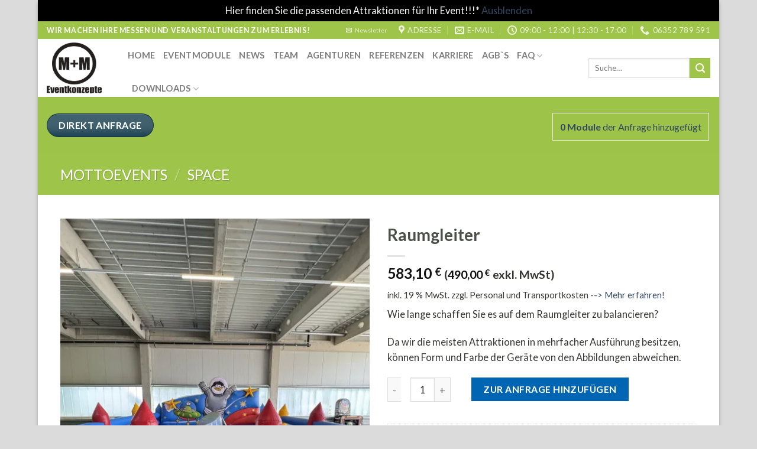

--- FILE ---
content_type: text/html; charset=UTF-8
request_url: https://mm-eventkonzepte.de/product/raumgleiter/
body_size: 203645
content:
<!DOCTYPE html>
<!--[if IE 9 ]> <html lang="de" class="ie9 loading-site no-js bg-fill"> <![endif]-->
<!--[if IE 8 ]> <html lang="de" class="ie8 loading-site no-js bg-fill"> <![endif]-->
<!--[if (gte IE 9)|!(IE)]><!--><html lang="de" class="loading-site no-js bg-fill"> <!--<![endif]-->
<head>
	<meta charset="UTF-8" />
	<link rel="profile" href="https://gmpg.org/xfn/11" />
	<link rel="pingback" href="https://mm-eventkonzepte.de/xmlrpc.php" />

	<script>(function(html){html.className = html.className.replace(/\bno-js\b/,'js')})(document.documentElement);</script>
<title>Raumgleiter &#8211; M+M Eventkonzepte</title>
<meta name='robots' content='max-image-preview:large' />

<!-- Google Tag Manager for WordPress by gtm4wp.com -->
<script data-cfasync="false" data-pagespeed-no-defer>
	var gtm4wp_datalayer_name = "dataLayer";
	var dataLayer = dataLayer || [];
	const gtm4wp_use_sku_instead = false;
	const gtm4wp_currency = 'EUR';
	const gtm4wp_product_per_impression = 10;
	const gtm4wp_clear_ecommerce = false;
</script>
<!-- End Google Tag Manager for WordPress by gtm4wp.com -->		<style>img:is([sizes="auto" i], [sizes^="auto," i]) { contain-intrinsic-size: 3000px 1500px }</style>
		<script>window._wca = window._wca || [];</script>
<meta name="viewport" content="width=device-width, initial-scale=1, maximum-scale=1" /><link rel='dns-prefetch' href='//stats.wp.com' />
<link rel='dns-prefetch' href='//secure.gravatar.com' />
<link rel='dns-prefetch' href='//www.googletagmanager.com' />
<link rel='dns-prefetch' href='//fonts.googleapis.com' />
<link rel='dns-prefetch' href='//v0.wordpress.com' />
<link rel='dns-prefetch' href='//i0.wp.com' />
<link rel='dns-prefetch' href='//c0.wp.com' />
<link rel="alternate" type="application/rss+xml" title="M+M Eventkonzepte &raquo; Feed" href="https://mm-eventkonzepte.de/feed/" />
<link rel="alternate" type="application/rss+xml" title="M+M Eventkonzepte &raquo; Kommentar-Feed" href="https://mm-eventkonzepte.de/comments/feed/" />
<script type="text/javascript">
/* <![CDATA[ */
window._wpemojiSettings = {"baseUrl":"https:\/\/s.w.org\/images\/core\/emoji\/14.0.0\/72x72\/","ext":".png","svgUrl":"https:\/\/s.w.org\/images\/core\/emoji\/14.0.0\/svg\/","svgExt":".svg","source":{"concatemoji":"https:\/\/mm-eventkonzepte.de\/wp-includes\/js\/wp-emoji-release.min.js?ver=6.4.7"}};
/*! This file is auto-generated */
!function(i,n){var o,s,e;function c(e){try{var t={supportTests:e,timestamp:(new Date).valueOf()};sessionStorage.setItem(o,JSON.stringify(t))}catch(e){}}function p(e,t,n){e.clearRect(0,0,e.canvas.width,e.canvas.height),e.fillText(t,0,0);var t=new Uint32Array(e.getImageData(0,0,e.canvas.width,e.canvas.height).data),r=(e.clearRect(0,0,e.canvas.width,e.canvas.height),e.fillText(n,0,0),new Uint32Array(e.getImageData(0,0,e.canvas.width,e.canvas.height).data));return t.every(function(e,t){return e===r[t]})}function u(e,t,n){switch(t){case"flag":return n(e,"\ud83c\udff3\ufe0f\u200d\u26a7\ufe0f","\ud83c\udff3\ufe0f\u200b\u26a7\ufe0f")?!1:!n(e,"\ud83c\uddfa\ud83c\uddf3","\ud83c\uddfa\u200b\ud83c\uddf3")&&!n(e,"\ud83c\udff4\udb40\udc67\udb40\udc62\udb40\udc65\udb40\udc6e\udb40\udc67\udb40\udc7f","\ud83c\udff4\u200b\udb40\udc67\u200b\udb40\udc62\u200b\udb40\udc65\u200b\udb40\udc6e\u200b\udb40\udc67\u200b\udb40\udc7f");case"emoji":return!n(e,"\ud83e\udef1\ud83c\udffb\u200d\ud83e\udef2\ud83c\udfff","\ud83e\udef1\ud83c\udffb\u200b\ud83e\udef2\ud83c\udfff")}return!1}function f(e,t,n){var r="undefined"!=typeof WorkerGlobalScope&&self instanceof WorkerGlobalScope?new OffscreenCanvas(300,150):i.createElement("canvas"),a=r.getContext("2d",{willReadFrequently:!0}),o=(a.textBaseline="top",a.font="600 32px Arial",{});return e.forEach(function(e){o[e]=t(a,e,n)}),o}function t(e){var t=i.createElement("script");t.src=e,t.defer=!0,i.head.appendChild(t)}"undefined"!=typeof Promise&&(o="wpEmojiSettingsSupports",s=["flag","emoji"],n.supports={everything:!0,everythingExceptFlag:!0},e=new Promise(function(e){i.addEventListener("DOMContentLoaded",e,{once:!0})}),new Promise(function(t){var n=function(){try{var e=JSON.parse(sessionStorage.getItem(o));if("object"==typeof e&&"number"==typeof e.timestamp&&(new Date).valueOf()<e.timestamp+604800&&"object"==typeof e.supportTests)return e.supportTests}catch(e){}return null}();if(!n){if("undefined"!=typeof Worker&&"undefined"!=typeof OffscreenCanvas&&"undefined"!=typeof URL&&URL.createObjectURL&&"undefined"!=typeof Blob)try{var e="postMessage("+f.toString()+"("+[JSON.stringify(s),u.toString(),p.toString()].join(",")+"));",r=new Blob([e],{type:"text/javascript"}),a=new Worker(URL.createObjectURL(r),{name:"wpTestEmojiSupports"});return void(a.onmessage=function(e){c(n=e.data),a.terminate(),t(n)})}catch(e){}c(n=f(s,u,p))}t(n)}).then(function(e){for(var t in e)n.supports[t]=e[t],n.supports.everything=n.supports.everything&&n.supports[t],"flag"!==t&&(n.supports.everythingExceptFlag=n.supports.everythingExceptFlag&&n.supports[t]);n.supports.everythingExceptFlag=n.supports.everythingExceptFlag&&!n.supports.flag,n.DOMReady=!1,n.readyCallback=function(){n.DOMReady=!0}}).then(function(){return e}).then(function(){var e;n.supports.everything||(n.readyCallback(),(e=n.source||{}).concatemoji?t(e.concatemoji):e.wpemoji&&e.twemoji&&(t(e.twemoji),t(e.wpemoji)))}))}((window,document),window._wpemojiSettings);
/* ]]> */
</script>
<style id='wp-emoji-styles-inline-css' type='text/css'>

	img.wp-smiley, img.emoji {
		display: inline !important;
		border: none !important;
		box-shadow: none !important;
		height: 1em !important;
		width: 1em !important;
		margin: 0 0.07em !important;
		vertical-align: -0.1em !important;
		background: none !important;
		padding: 0 !important;
	}
</style>
<link rel='stylesheet' id='wp-block-library-css' href='https://c0.wp.com/c/6.4.7/wp-includes/css/dist/block-library/style.min.css' type='text/css' media='all' />
<link rel='stylesheet' id='mediaelement-css' href='https://c0.wp.com/c/6.4.7/wp-includes/js/mediaelement/mediaelementplayer-legacy.min.css' type='text/css' media='all' />
<link rel='stylesheet' id='wp-mediaelement-css' href='https://c0.wp.com/c/6.4.7/wp-includes/js/mediaelement/wp-mediaelement.min.css' type='text/css' media='all' />
<style id='jetpack-sharing-buttons-style-inline-css' type='text/css'>
.jetpack-sharing-buttons__services-list{display:flex;flex-direction:row;flex-wrap:wrap;gap:0;list-style-type:none;margin:5px;padding:0}.jetpack-sharing-buttons__services-list.has-small-icon-size{font-size:12px}.jetpack-sharing-buttons__services-list.has-normal-icon-size{font-size:16px}.jetpack-sharing-buttons__services-list.has-large-icon-size{font-size:24px}.jetpack-sharing-buttons__services-list.has-huge-icon-size{font-size:36px}@media print{.jetpack-sharing-buttons__services-list{display:none!important}}.editor-styles-wrapper .wp-block-jetpack-sharing-buttons{gap:0;padding-inline-start:0}ul.jetpack-sharing-buttons__services-list.has-background{padding:1.25em 2.375em}
</style>
<link rel='stylesheet' id='wc-block-vendors-style-css' href='https://c0.wp.com/p/woocommerce/5.3.3/packages/woocommerce-blocks/build/vendors-style.css' type='text/css' media='all' />
<link rel='stylesheet' id='wc-block-style-css' href='https://c0.wp.com/p/woocommerce/5.3.3/packages/woocommerce-blocks/build/style.css' type='text/css' media='all' />
<style id='classic-theme-styles-inline-css' type='text/css'>
/*! This file is auto-generated */
.wp-block-button__link{color:#fff;background-color:#32373c;border-radius:9999px;box-shadow:none;text-decoration:none;padding:calc(.667em + 2px) calc(1.333em + 2px);font-size:1.125em}.wp-block-file__button{background:#32373c;color:#fff;text-decoration:none}
</style>
<style id='global-styles-inline-css' type='text/css'>
body{--wp--preset--color--black: #000000;--wp--preset--color--cyan-bluish-gray: #abb8c3;--wp--preset--color--white: #ffffff;--wp--preset--color--pale-pink: #f78da7;--wp--preset--color--vivid-red: #cf2e2e;--wp--preset--color--luminous-vivid-orange: #ff6900;--wp--preset--color--luminous-vivid-amber: #fcb900;--wp--preset--color--light-green-cyan: #7bdcb5;--wp--preset--color--vivid-green-cyan: #00d084;--wp--preset--color--pale-cyan-blue: #8ed1fc;--wp--preset--color--vivid-cyan-blue: #0693e3;--wp--preset--color--vivid-purple: #9b51e0;--wp--preset--gradient--vivid-cyan-blue-to-vivid-purple: linear-gradient(135deg,rgba(6,147,227,1) 0%,rgb(155,81,224) 100%);--wp--preset--gradient--light-green-cyan-to-vivid-green-cyan: linear-gradient(135deg,rgb(122,220,180) 0%,rgb(0,208,130) 100%);--wp--preset--gradient--luminous-vivid-amber-to-luminous-vivid-orange: linear-gradient(135deg,rgba(252,185,0,1) 0%,rgba(255,105,0,1) 100%);--wp--preset--gradient--luminous-vivid-orange-to-vivid-red: linear-gradient(135deg,rgba(255,105,0,1) 0%,rgb(207,46,46) 100%);--wp--preset--gradient--very-light-gray-to-cyan-bluish-gray: linear-gradient(135deg,rgb(238,238,238) 0%,rgb(169,184,195) 100%);--wp--preset--gradient--cool-to-warm-spectrum: linear-gradient(135deg,rgb(74,234,220) 0%,rgb(151,120,209) 20%,rgb(207,42,186) 40%,rgb(238,44,130) 60%,rgb(251,105,98) 80%,rgb(254,248,76) 100%);--wp--preset--gradient--blush-light-purple: linear-gradient(135deg,rgb(255,206,236) 0%,rgb(152,150,240) 100%);--wp--preset--gradient--blush-bordeaux: linear-gradient(135deg,rgb(254,205,165) 0%,rgb(254,45,45) 50%,rgb(107,0,62) 100%);--wp--preset--gradient--luminous-dusk: linear-gradient(135deg,rgb(255,203,112) 0%,rgb(199,81,192) 50%,rgb(65,88,208) 100%);--wp--preset--gradient--pale-ocean: linear-gradient(135deg,rgb(255,245,203) 0%,rgb(182,227,212) 50%,rgb(51,167,181) 100%);--wp--preset--gradient--electric-grass: linear-gradient(135deg,rgb(202,248,128) 0%,rgb(113,206,126) 100%);--wp--preset--gradient--midnight: linear-gradient(135deg,rgb(2,3,129) 0%,rgb(40,116,252) 100%);--wp--preset--font-size--small: 13px;--wp--preset--font-size--medium: 20px;--wp--preset--font-size--large: 36px;--wp--preset--font-size--x-large: 42px;--wp--preset--spacing--20: 0.44rem;--wp--preset--spacing--30: 0.67rem;--wp--preset--spacing--40: 1rem;--wp--preset--spacing--50: 1.5rem;--wp--preset--spacing--60: 2.25rem;--wp--preset--spacing--70: 3.38rem;--wp--preset--spacing--80: 5.06rem;--wp--preset--shadow--natural: 6px 6px 9px rgba(0, 0, 0, 0.2);--wp--preset--shadow--deep: 12px 12px 50px rgba(0, 0, 0, 0.4);--wp--preset--shadow--sharp: 6px 6px 0px rgba(0, 0, 0, 0.2);--wp--preset--shadow--outlined: 6px 6px 0px -3px rgba(255, 255, 255, 1), 6px 6px rgba(0, 0, 0, 1);--wp--preset--shadow--crisp: 6px 6px 0px rgba(0, 0, 0, 1);}:where(.is-layout-flex){gap: 0.5em;}:where(.is-layout-grid){gap: 0.5em;}body .is-layout-flow > .alignleft{float: left;margin-inline-start: 0;margin-inline-end: 2em;}body .is-layout-flow > .alignright{float: right;margin-inline-start: 2em;margin-inline-end: 0;}body .is-layout-flow > .aligncenter{margin-left: auto !important;margin-right: auto !important;}body .is-layout-constrained > .alignleft{float: left;margin-inline-start: 0;margin-inline-end: 2em;}body .is-layout-constrained > .alignright{float: right;margin-inline-start: 2em;margin-inline-end: 0;}body .is-layout-constrained > .aligncenter{margin-left: auto !important;margin-right: auto !important;}body .is-layout-constrained > :where(:not(.alignleft):not(.alignright):not(.alignfull)){max-width: var(--wp--style--global--content-size);margin-left: auto !important;margin-right: auto !important;}body .is-layout-constrained > .alignwide{max-width: var(--wp--style--global--wide-size);}body .is-layout-flex{display: flex;}body .is-layout-flex{flex-wrap: wrap;align-items: center;}body .is-layout-flex > *{margin: 0;}body .is-layout-grid{display: grid;}body .is-layout-grid > *{margin: 0;}:where(.wp-block-columns.is-layout-flex){gap: 2em;}:where(.wp-block-columns.is-layout-grid){gap: 2em;}:where(.wp-block-post-template.is-layout-flex){gap: 1.25em;}:where(.wp-block-post-template.is-layout-grid){gap: 1.25em;}.has-black-color{color: var(--wp--preset--color--black) !important;}.has-cyan-bluish-gray-color{color: var(--wp--preset--color--cyan-bluish-gray) !important;}.has-white-color{color: var(--wp--preset--color--white) !important;}.has-pale-pink-color{color: var(--wp--preset--color--pale-pink) !important;}.has-vivid-red-color{color: var(--wp--preset--color--vivid-red) !important;}.has-luminous-vivid-orange-color{color: var(--wp--preset--color--luminous-vivid-orange) !important;}.has-luminous-vivid-amber-color{color: var(--wp--preset--color--luminous-vivid-amber) !important;}.has-light-green-cyan-color{color: var(--wp--preset--color--light-green-cyan) !important;}.has-vivid-green-cyan-color{color: var(--wp--preset--color--vivid-green-cyan) !important;}.has-pale-cyan-blue-color{color: var(--wp--preset--color--pale-cyan-blue) !important;}.has-vivid-cyan-blue-color{color: var(--wp--preset--color--vivid-cyan-blue) !important;}.has-vivid-purple-color{color: var(--wp--preset--color--vivid-purple) !important;}.has-black-background-color{background-color: var(--wp--preset--color--black) !important;}.has-cyan-bluish-gray-background-color{background-color: var(--wp--preset--color--cyan-bluish-gray) !important;}.has-white-background-color{background-color: var(--wp--preset--color--white) !important;}.has-pale-pink-background-color{background-color: var(--wp--preset--color--pale-pink) !important;}.has-vivid-red-background-color{background-color: var(--wp--preset--color--vivid-red) !important;}.has-luminous-vivid-orange-background-color{background-color: var(--wp--preset--color--luminous-vivid-orange) !important;}.has-luminous-vivid-amber-background-color{background-color: var(--wp--preset--color--luminous-vivid-amber) !important;}.has-light-green-cyan-background-color{background-color: var(--wp--preset--color--light-green-cyan) !important;}.has-vivid-green-cyan-background-color{background-color: var(--wp--preset--color--vivid-green-cyan) !important;}.has-pale-cyan-blue-background-color{background-color: var(--wp--preset--color--pale-cyan-blue) !important;}.has-vivid-cyan-blue-background-color{background-color: var(--wp--preset--color--vivid-cyan-blue) !important;}.has-vivid-purple-background-color{background-color: var(--wp--preset--color--vivid-purple) !important;}.has-black-border-color{border-color: var(--wp--preset--color--black) !important;}.has-cyan-bluish-gray-border-color{border-color: var(--wp--preset--color--cyan-bluish-gray) !important;}.has-white-border-color{border-color: var(--wp--preset--color--white) !important;}.has-pale-pink-border-color{border-color: var(--wp--preset--color--pale-pink) !important;}.has-vivid-red-border-color{border-color: var(--wp--preset--color--vivid-red) !important;}.has-luminous-vivid-orange-border-color{border-color: var(--wp--preset--color--luminous-vivid-orange) !important;}.has-luminous-vivid-amber-border-color{border-color: var(--wp--preset--color--luminous-vivid-amber) !important;}.has-light-green-cyan-border-color{border-color: var(--wp--preset--color--light-green-cyan) !important;}.has-vivid-green-cyan-border-color{border-color: var(--wp--preset--color--vivid-green-cyan) !important;}.has-pale-cyan-blue-border-color{border-color: var(--wp--preset--color--pale-cyan-blue) !important;}.has-vivid-cyan-blue-border-color{border-color: var(--wp--preset--color--vivid-cyan-blue) !important;}.has-vivid-purple-border-color{border-color: var(--wp--preset--color--vivid-purple) !important;}.has-vivid-cyan-blue-to-vivid-purple-gradient-background{background: var(--wp--preset--gradient--vivid-cyan-blue-to-vivid-purple) !important;}.has-light-green-cyan-to-vivid-green-cyan-gradient-background{background: var(--wp--preset--gradient--light-green-cyan-to-vivid-green-cyan) !important;}.has-luminous-vivid-amber-to-luminous-vivid-orange-gradient-background{background: var(--wp--preset--gradient--luminous-vivid-amber-to-luminous-vivid-orange) !important;}.has-luminous-vivid-orange-to-vivid-red-gradient-background{background: var(--wp--preset--gradient--luminous-vivid-orange-to-vivid-red) !important;}.has-very-light-gray-to-cyan-bluish-gray-gradient-background{background: var(--wp--preset--gradient--very-light-gray-to-cyan-bluish-gray) !important;}.has-cool-to-warm-spectrum-gradient-background{background: var(--wp--preset--gradient--cool-to-warm-spectrum) !important;}.has-blush-light-purple-gradient-background{background: var(--wp--preset--gradient--blush-light-purple) !important;}.has-blush-bordeaux-gradient-background{background: var(--wp--preset--gradient--blush-bordeaux) !important;}.has-luminous-dusk-gradient-background{background: var(--wp--preset--gradient--luminous-dusk) !important;}.has-pale-ocean-gradient-background{background: var(--wp--preset--gradient--pale-ocean) !important;}.has-electric-grass-gradient-background{background: var(--wp--preset--gradient--electric-grass) !important;}.has-midnight-gradient-background{background: var(--wp--preset--gradient--midnight) !important;}.has-small-font-size{font-size: var(--wp--preset--font-size--small) !important;}.has-medium-font-size{font-size: var(--wp--preset--font-size--medium) !important;}.has-large-font-size{font-size: var(--wp--preset--font-size--large) !important;}.has-x-large-font-size{font-size: var(--wp--preset--font-size--x-large) !important;}
.wp-block-navigation a:where(:not(.wp-element-button)){color: inherit;}
:where(.wp-block-post-template.is-layout-flex){gap: 1.25em;}:where(.wp-block-post-template.is-layout-grid){gap: 1.25em;}
:where(.wp-block-columns.is-layout-flex){gap: 2em;}:where(.wp-block-columns.is-layout-grid){gap: 2em;}
.wp-block-pullquote{font-size: 1.5em;line-height: 1.6;}
</style>
<link rel='stylesheet' id='contact-form-7-css' href='https://mm-eventkonzepte.de/wp-content/plugins/contact-form-7/includes/css/styles.css?ver=5.9.8' type='text/css' media='all' />
<link rel='stylesheet' id='related_products_style-css' href='https://mm-eventkonzepte.de/wp-content/plugins/related-products-manager-woocommerce/includes/css/related-products.css?ver=1.0' type='text/css' media='all' />
<link rel='stylesheet' id='cshp-wm-front-css' href='https://mm-eventkonzepte.de/wp-content/plugins/widget-menuizer/assets/css/widget-menuizer-front.css?ver=1.1.3' type='text/css' media='' />
<link rel='stylesheet' id='photoswipe-css' href='https://c0.wp.com/p/woocommerce/5.3.3/assets/css/photoswipe/photoswipe.min.css' type='text/css' media='all' />
<link rel='stylesheet' id='photoswipe-default-skin-css' href='https://c0.wp.com/p/woocommerce/5.3.3/assets/css/photoswipe/default-skin/default-skin.min.css' type='text/css' media='all' />
<style id='woocommerce-inline-inline-css' type='text/css'>
.woocommerce form .form-row .required { visibility: visible; }
</style>
<link rel='stylesheet' id='wpcf7-redirect-script-frontend-css' href='https://mm-eventkonzepte.de/wp-content/plugins/wpcf7-redirect/build/assets/frontend-script.css?ver=2c532d7e2be36f6af233' type='text/css' media='all' />
<link rel='stylesheet' id='flatsome-icons-css' href='https://mm-eventkonzepte.de/wp-content/themes/flatsome/assets/css/fl-icons.css?ver=3.12' type='text/css' media='all' />
<link rel='stylesheet' id='borlabs-cookie-css' href='https://mm-eventkonzepte.de/wp-content/cache/borlabs-cookie/borlabs-cookie_1_de.css?ver=2.2.26-5' type='text/css' media='all' />
<link rel='stylesheet' id='woocommerce-gzd-layout-css' href='https://mm-eventkonzepte.de/wp-content/plugins/woocommerce-germanized/build/static/layout-styles.css?ver=3.14.1' type='text/css' media='all' />
<style id='woocommerce-gzd-layout-inline-css' type='text/css'>
.woocommerce-checkout .shop_table { background-color: #eeeeee; } .product p.deposit-packaging-type { font-size: 1.25em !important; } p.woocommerce-shipping-destination { display: none; }
                .wc-gzd-nutri-score-value-a {
                    background: url(https://mm-eventkonzepte.de/wp-content/plugins/woocommerce-germanized/assets/images/nutri-score-a.svg) no-repeat;
                }
                .wc-gzd-nutri-score-value-b {
                    background: url(https://mm-eventkonzepte.de/wp-content/plugins/woocommerce-germanized/assets/images/nutri-score-b.svg) no-repeat;
                }
                .wc-gzd-nutri-score-value-c {
                    background: url(https://mm-eventkonzepte.de/wp-content/plugins/woocommerce-germanized/assets/images/nutri-score-c.svg) no-repeat;
                }
                .wc-gzd-nutri-score-value-d {
                    background: url(https://mm-eventkonzepte.de/wp-content/plugins/woocommerce-germanized/assets/images/nutri-score-d.svg) no-repeat;
                }
                .wc-gzd-nutri-score-value-e {
                    background: url(https://mm-eventkonzepte.de/wp-content/plugins/woocommerce-germanized/assets/images/nutri-score-e.svg) no-repeat;
                }
            
</style>
<link rel='stylesheet' id='yith_ywraq_frontend-css' href='https://mm-eventkonzepte.de/wp-content/plugins/yith-woocommerce-request-a-quote-premium/assets/css/ywraq-frontend.css?ver=6.4.7' type='text/css' media='all' />
<style id='yith_ywraq_frontend-inline-css' type='text/css'>
.woocommerce .add-request-quote-button.button, .woocommerce .add-request-quote-button-addons.button{
    background-color: #0066b4;
    color: #fff;
}
.woocommerce .add-request-quote-button.button:hover,  .woocommerce .add-request-quote-button-addons.button:hover{
    background-color: #044a80;
    color: #fff;
}
.woocommerce a.add-request-quote-button{
    color: #fff;
}

.woocommerce a.add-request-quote-button:hover{
    color: #fff;
}
.woocommerce.single-product button.single_add_to_cart_button.button {margin-right: 5px;}
	.woocommerce.single-product .product .yith-ywraq-add-to-quote { display: inline-block; line-height: normal; vertical-align: middle; }
	
.cart button.single_add_to_cart_button{
	                 display:none!important;
	                }
</style>
<link rel='stylesheet' id='flatsome-main-css' href='https://mm-eventkonzepte.de/wp-content/themes/flatsome/assets/css/flatsome.css?ver=3.13.3' type='text/css' media='all' />
<link rel='stylesheet' id='flatsome-shop-css' href='https://mm-eventkonzepte.de/wp-content/themes/flatsome/assets/css/flatsome-shop.css?ver=3.13.3' type='text/css' media='all' />
<link rel='stylesheet' id='flatsome-style-css' href='https://mm-eventkonzepte.de/wp-content/themes/mm-eventkonzepte-website/style.css?ver=3.0' type='text/css' media='all' />
<link rel='stylesheet' id='flatsome-googlefonts-css' href='//fonts.googleapis.com/css?family=Lato%3Aregular%2C700%2C400%2C700%7CDancing+Script%3Aregular%2C400&#038;display=swap&#038;ver=3.9' type='text/css' media='all' />
<link rel='stylesheet' id='jetpack_css-css' href='https://c0.wp.com/p/jetpack/13.6.1/css/jetpack.css' type='text/css' media='all' />
<script type="text/javascript">
            window._nslDOMReady = (function () {
                const executedCallbacks = new Set();
            
                return function (callback) {
                    /**
                    * Third parties might dispatch DOMContentLoaded events, so we need to ensure that we only run our callback once!
                    */
                    if (executedCallbacks.has(callback)) return;
            
                    const wrappedCallback = function () {
                        if (executedCallbacks.has(callback)) return;
                        executedCallbacks.add(callback);
                        callback();
                    };
            
                    if (document.readyState === "complete" || document.readyState === "interactive") {
                        wrappedCallback();
                    } else {
                        document.addEventListener("DOMContentLoaded", wrappedCallback);
                    }
                };
            })();
        </script><script type="text/javascript" src="https://c0.wp.com/c/6.4.7/wp-includes/js/jquery/jquery.min.js" id="jquery-core-js"></script>
<script type="text/javascript" src="https://c0.wp.com/c/6.4.7/wp-includes/js/jquery/jquery-migrate.min.js" id="jquery-migrate-js"></script>
<script type="text/javascript" src="https://stats.wp.com/s-202603.js" id="woocommerce-analytics-js" defer="defer" data-wp-strategy="defer"></script>

<!-- Google Tag (gtac.js) durch Site-Kit hinzugefügt -->
<!-- Von Site Kit hinzugefügtes Google-Analytics-Snippet -->
<script type="text/javascript" src="https://www.googletagmanager.com/gtag/js?id=GT-WKR2BT25" id="google_gtagjs-js" async></script>
<script type="text/javascript" id="google_gtagjs-js-after">
/* <![CDATA[ */
window.dataLayer = window.dataLayer || [];function gtag(){dataLayer.push(arguments);}
gtag("set","linker",{"domains":["mm-eventkonzepte.de"]});
gtag("js", new Date());
gtag("set", "developer_id.dZTNiMT", true);
gtag("config", "GT-WKR2BT25");
 window._googlesitekit = window._googlesitekit || {}; window._googlesitekit.throttledEvents = []; window._googlesitekit.gtagEvent = (name, data) => { var key = JSON.stringify( { name, data } ); if ( !! window._googlesitekit.throttledEvents[ key ] ) { return; } window._googlesitekit.throttledEvents[ key ] = true; setTimeout( () => { delete window._googlesitekit.throttledEvents[ key ]; }, 5 ); gtag( "event", name, { ...data, event_source: "site-kit" } ); }; 
/* ]]> */
</script>
<link rel="https://api.w.org/" href="https://mm-eventkonzepte.de/wp-json/" /><link rel="alternate" type="application/json" href="https://mm-eventkonzepte.de/wp-json/wp/v2/product/928" /><link rel="EditURI" type="application/rsd+xml" title="RSD" href="https://mm-eventkonzepte.de/xmlrpc.php?rsd" />
<meta name="generator" content="WordPress 6.4.7" />
<meta name="generator" content="WooCommerce 5.3.3" />
<link rel="canonical" href="https://mm-eventkonzepte.de/product/raumgleiter/" />
<link rel="alternate" type="application/json+oembed" href="https://mm-eventkonzepte.de/wp-json/oembed/1.0/embed?url=https%3A%2F%2Fmm-eventkonzepte.de%2Fproduct%2Fraumgleiter%2F" />
<link rel="alternate" type="text/xml+oembed" href="https://mm-eventkonzepte.de/wp-json/oembed/1.0/embed?url=https%3A%2F%2Fmm-eventkonzepte.de%2Fproduct%2Fraumgleiter%2F&#038;format=xml" />
<meta name="generator" content="Site Kit by Google 1.170.0" /><!-- Global site tag (gtag.js) - Google Analytics -->
<script async src="https://www.googletagmanager.com/gtag/js?id=UA-142536658-1"></script>
<script>
  window.dataLayer = window.dataLayer || [];
  function gtag(){dataLayer.push(arguments);}
  gtag('js', new Date());

  gtag('config', 'UA-142536658-1'),
  gtag('config', 'UA-158259188-1', { 'optimize_id': 'GTM-K2TLVCT'});
</script>
<meta name="google-site-verification" content="v7zwc1Aai-9fPVikMu9vW0dxPQApfcqUZlkFwUu_ipM" />
<!-- Google Tag Manager -->
<script>(function(w,d,s,l,i){w[l]=w[l]||[];w[l].push({'gtm.start':
new Date().getTime(),event:'gtm.js'});var f=d.getElementsByTagName(s)[0],
j=d.createElement(s),dl=l!='dataLayer'?'&l='+l:'';j.async=true;j.src=
'https://www.googletagmanager.com/gtm.js?id='+i+dl;f.parentNode.insertBefore(j,f);
})(window,document,'script','dataLayer','GTM-MXX8DG3');</script>
<!-- End Google Tag Manager -->	<style>img#wpstats{display:none}</style>
		
<!-- Google Tag Manager for WordPress by gtm4wp.com -->
<!-- GTM Container placement set to automatic -->
<script data-cfasync="false" data-pagespeed-no-defer>
	var dataLayer_content = {"pagePostType":"product","pagePostType2":"single-product","pagePostAuthor":"niklasf","customerTotalOrders":0,"customerTotalOrderValue":0,"customerFirstName":"","customerLastName":"","customerBillingFirstName":"","customerBillingLastName":"","customerBillingCompany":"","customerBillingAddress1":"","customerBillingAddress2":"","customerBillingCity":"","customerBillingState":"","customerBillingPostcode":"","customerBillingCountry":"","customerBillingEmail":"","customerBillingEmailHash":"","customerBillingPhone":"","customerShippingFirstName":"","customerShippingLastName":"","customerShippingCompany":"","customerShippingAddress1":"","customerShippingAddress2":"","customerShippingCity":"","customerShippingState":"","customerShippingPostcode":"","customerShippingCountry":"","productRatingCounts":[],"productAverageRating":0,"productReviewCount":0,"productType":"simple","productIsVariable":0};
	dataLayer.push( dataLayer_content );
</script>
<script data-cfasync="false" data-pagespeed-no-defer>
(function(w,d,s,l,i){w[l]=w[l]||[];w[l].push({'gtm.start':
new Date().getTime(),event:'gtm.js'});var f=d.getElementsByTagName(s)[0],
j=d.createElement(s),dl=l!='dataLayer'?'&l='+l:'';j.async=true;j.src=
'//www.googletagmanager.com/gtm.js?id='+i+dl;f.parentNode.insertBefore(j,f);
})(window,document,'script','dataLayer','GTM-KJW9GLD2');
</script>
<!-- End Google Tag Manager for WordPress by gtm4wp.com --><style>.bg{opacity: 0; transition: opacity 1s; -webkit-transition: opacity 1s;} .bg-loaded{opacity: 1;}</style><!--[if IE]><link rel="stylesheet" type="text/css" href="https://mm-eventkonzepte.de/wp-content/themes/flatsome/assets/css/ie-fallback.css"><script src="//cdnjs.cloudflare.com/ajax/libs/html5shiv/3.6.1/html5shiv.js"></script><script>var head = document.getElementsByTagName('head')[0],style = document.createElement('style');style.type = 'text/css';style.styleSheet.cssText = ':before,:after{content:none !important';head.appendChild(style);setTimeout(function(){head.removeChild(style);}, 0);</script><script src="https://mm-eventkonzepte.de/wp-content/themes/flatsome/assets/libs/ie-flexibility.js"></script><![endif]-->	<noscript><style>.woocommerce-product-gallery{ opacity: 1 !important; }</style></noscript>
	
<!-- Durch Site Kit hinzugefügte Google AdSense Metatags -->
<meta name="google-adsense-platform-account" content="ca-host-pub-2644536267352236">
<meta name="google-adsense-platform-domain" content="sitekit.withgoogle.com">
<!-- Beende durch Site Kit hinzugefügte Google AdSense Metatags -->

<!-- Meta Pixel Code -->
<script type='text/javascript'>
!function(f,b,e,v,n,t,s){if(f.fbq)return;n=f.fbq=function(){n.callMethod?
n.callMethod.apply(n,arguments):n.queue.push(arguments)};if(!f._fbq)f._fbq=n;
n.push=n;n.loaded=!0;n.version='2.0';n.queue=[];t=b.createElement(e);t.async=!0;
t.src=v;s=b.getElementsByTagName(e)[0];s.parentNode.insertBefore(t,s)}(window,
document,'script','https://connect.facebook.net/en_US/fbevents.js?v=next');
</script>
<!-- End Meta Pixel Code -->

      <script type='text/javascript'>
        var url = window.location.origin + '?ob=open-bridge';
        fbq('set', 'openbridge', '2585374231588715', url);
      </script>
    <script type='text/javascript'>fbq('init', '2585374231588715', {}, {
    "agent": "wordpress-6.4.7-3.0.16"
})</script><script type='text/javascript'>
    fbq('track', 'PageView', []);
  </script>
<!-- Meta Pixel Code -->
<noscript>
<img height="1" width="1" style="display:none" alt="fbpx"
src="https://www.facebook.com/tr?id=2585374231588715&ev=PageView&noscript=1" />
</noscript>
<!-- End Meta Pixel Code -->

<!-- Jetpack Open Graph Tags -->
<meta property="og:type" content="article" />
<meta property="og:title" content="Raumgleiter" />
<meta property="og:url" content="https://mm-eventkonzepte.de/product/raumgleiter/" />
<meta property="og:description" content="Wie lange schaffen Sie es auf dem Raumgleiter zu balancieren?" />
<meta property="article:published_time" content="2019-01-11T09:31:09+00:00" />
<meta property="article:modified_time" content="2025-07-25T07:32:12+00:00" />
<meta property="og:site_name" content="M+M Eventkonzepte" />
<meta property="og:image" content="https://i0.wp.com/mm-eventkonzepte.de/wp-content/uploads/2019/01/IMG_7747-scaled.jpg?fit=900%2C1200&#038;ssl=1" />
<meta property="og:image:width" content="900" />
<meta property="og:image:height" content="1200" />
<meta property="og:image:alt" content="" />
<meta property="og:locale" content="de_DE" />
<meta name="twitter:text:title" content="Raumgleiter" />
<meta name="twitter:image" content="https://i0.wp.com/mm-eventkonzepte.de/wp-content/uploads/2019/01/IMG_7747-scaled.jpg?fit=900%2C1200&#038;ssl=1&#038;w=640" />
<meta name="twitter:card" content="summary_large_image" />

<!-- End Jetpack Open Graph Tags -->
<link rel="icon" href="https://i0.wp.com/mm-eventkonzepte.de/wp-content/uploads/2019/08/Eventkonzepte-Logo_transpar-1.png?fit=32%2C30&#038;ssl=1" sizes="32x32" />
<link rel="icon" href="https://i0.wp.com/mm-eventkonzepte.de/wp-content/uploads/2019/08/Eventkonzepte-Logo_transpar-1.png?fit=192%2C177&#038;ssl=1" sizes="192x192" />
<link rel="apple-touch-icon" href="https://i0.wp.com/mm-eventkonzepte.de/wp-content/uploads/2019/08/Eventkonzepte-Logo_transpar-1.png?fit=180%2C166&#038;ssl=1" />
<meta name="msapplication-TileImage" content="https://i0.wp.com/mm-eventkonzepte.de/wp-content/uploads/2019/08/Eventkonzepte-Logo_transpar-1.png?fit=270%2C249&#038;ssl=1" />
<style id="custom-css" type="text/css">:root {--primary-color: #9ec449;}html{background-color:#dbdbdb!important;}.header-main{height: 98px}#logo img{max-height: 98px}#logo{width:107px;}#logo img{padding:6px 0;}#logo a{max-width:170px;}.header-bottom{min-height: 10px}.header-top{min-height: 23px}.transparent .header-main{height: 30px}.transparent #logo img{max-height: 30px}.has-transparent + .page-title:first-of-type,.has-transparent + #main > .page-title,.has-transparent + #main > div > .page-title,.has-transparent + #main .page-header-wrapper:first-of-type .page-title{padding-top: 110px;}.header.show-on-scroll,.stuck .header-main{height:70px!important}.stuck #logo img{max-height: 70px!important}.search-form{ width: 100%;}.header-bg-color, .header-wrapper {background-color: rgba(255,255,255,0.9)}.header-bottom {background-color: #9dc449}.header-main .nav > li > a{line-height: 36px }.stuck .header-main .nav > li > a{line-height: 50px }@media (max-width: 549px) {.header-main{height: 78px}#logo img{max-height: 78px}}/* Color */.accordion-title.active, .has-icon-bg .icon .icon-inner,.logo a, .primary.is-underline, .primary.is-link, .badge-outline .badge-inner, .nav-outline > li.active> a,.nav-outline >li.active > a, .cart-icon strong,[data-color='primary'], .is-outline.primary{color: #9ec449;}/* Color !important */[data-text-color="primary"]{color: #9ec449!important;}/* Background Color */[data-text-bg="primary"]{background-color: #9ec449;}/* Background */.scroll-to-bullets a,.featured-title, .label-new.menu-item > a:after, .nav-pagination > li > .current,.nav-pagination > li > span:hover,.nav-pagination > li > a:hover,.has-hover:hover .badge-outline .badge-inner,button[type="submit"], .button.wc-forward:not(.checkout):not(.checkout-button), .button.submit-button, .button.primary:not(.is-outline),.featured-table .title,.is-outline:hover, .has-icon:hover .icon-label,.nav-dropdown-bold .nav-column li > a:hover, .nav-dropdown.nav-dropdown-bold > li > a:hover, .nav-dropdown-bold.dark .nav-column li > a:hover, .nav-dropdown.nav-dropdown-bold.dark > li > a:hover, .is-outline:hover, .tagcloud a:hover,.grid-tools a, input[type='submit']:not(.is-form), .box-badge:hover .box-text, input.button.alt,.nav-box > li > a:hover,.nav-box > li.active > a,.nav-pills > li.active > a ,.current-dropdown .cart-icon strong, .cart-icon:hover strong, .nav-line-bottom > li > a:before, .nav-line-grow > li > a:before, .nav-line > li > a:before,.banner, .header-top, .slider-nav-circle .flickity-prev-next-button:hover svg, .slider-nav-circle .flickity-prev-next-button:hover .arrow, .primary.is-outline:hover, .button.primary:not(.is-outline), input[type='submit'].primary, input[type='submit'].primary, input[type='reset'].button, input[type='button'].primary, .badge-inner{background-color: #9ec449;}/* Border */.nav-vertical.nav-tabs > li.active > a,.scroll-to-bullets a.active,.nav-pagination > li > .current,.nav-pagination > li > span:hover,.nav-pagination > li > a:hover,.has-hover:hover .badge-outline .badge-inner,.accordion-title.active,.featured-table,.is-outline:hover, .tagcloud a:hover,blockquote, .has-border, .cart-icon strong:after,.cart-icon strong,.blockUI:before, .processing:before,.loading-spin, .slider-nav-circle .flickity-prev-next-button:hover svg, .slider-nav-circle .flickity-prev-next-button:hover .arrow, .primary.is-outline:hover{border-color: #9ec449}.nav-tabs > li.active > a{border-top-color: #9ec449}.widget_shopping_cart_content .blockUI.blockOverlay:before { border-left-color: #9ec449 }.woocommerce-checkout-review-order .blockUI.blockOverlay:before { border-left-color: #9ec449 }/* Fill */.slider .flickity-prev-next-button:hover svg,.slider .flickity-prev-next-button:hover .arrow{fill: #9ec449;}/* Background Color */[data-icon-label]:after, .secondary.is-underline:hover,.secondary.is-outline:hover,.icon-label,.button.secondary:not(.is-outline),.button.alt:not(.is-outline), .badge-inner.on-sale, .button.checkout, .single_add_to_cart_button, .current .breadcrumb-step{ background-color:#9ec449; }[data-text-bg="secondary"]{background-color: #9ec449;}/* Color */.secondary.is-underline,.secondary.is-link, .secondary.is-outline,.stars a.active, .star-rating:before, .woocommerce-page .star-rating:before,.star-rating span:before, .color-secondary{color: #9ec449}/* Color !important */[data-text-color="secondary"]{color: #9ec449!important;}/* Border */.secondary.is-outline:hover{border-color:#9ec449}body{font-size: 102%;}@media screen and (max-width: 549px){body{font-size: 99%;}}body{font-family:"Lato", sans-serif}body{font-weight: 400}body{color: #343530}.nav > li > a {font-family:"Lato", sans-serif;}.mobile-sidebar-levels-2 .nav > li > ul > li > a {font-family:"Lato", sans-serif;}.nav > li > a {font-weight: 700;}.mobile-sidebar-levels-2 .nav > li > ul > li > a {font-weight: 700;}h1,h2,h3,h4,h5,h6,.heading-font, .off-canvas-center .nav-sidebar.nav-vertical > li > a{font-family: "Lato", sans-serif;}h1,h2,h3,h4,h5,h6,.heading-font,.banner h1,.banner h2{font-weight: 700;}h1,h2,h3,h4,h5,h6,.heading-font{color: #4b5048;}.alt-font{font-family: "Dancing Script", sans-serif;}.alt-font{font-weight: 400!important;}.header:not(.transparent) .header-bottom-nav.nav > li > a{color: #fef0f0;}.header:not(.transparent) .header-bottom-nav.nav > li > a:hover,.header:not(.transparent) .header-bottom-nav.nav > li.active > a,.header:not(.transparent) .header-bottom-nav.nav > li.current > a,.header:not(.transparent) .header-bottom-nav.nav > li > a.active,.header:not(.transparent) .header-bottom-nav.nav > li > a.current{color: #ffffff;}.header-bottom-nav.nav-line-bottom > li > a:before,.header-bottom-nav.nav-line-grow > li > a:before,.header-bottom-nav.nav-line > li > a:before,.header-bottom-nav.nav-box > li > a:hover,.header-bottom-nav.nav-box > li.active > a,.header-bottom-nav.nav-pills > li > a:hover,.header-bottom-nav.nav-pills > li.active > a{color:#FFF!important;background-color: #ffffff;}.shop-page-title.featured-title .title-overlay{background-color: #9ec449;}.has-equal-box-heights .box-image {padding-top: 100%;}.pswp__bg,.mfp-bg.mfp-ready{background-color: rgba(255,255,255,0)}@media screen and (min-width: 550px){.products .box-vertical .box-image{min-width: 247px!important;width: 247px!important;}}button[name='update_cart'] { display: none; }/* Custom CSS */.container-width, .full-width .ubermenu-nav, .container, .row {max-width: 96%;}.label-new.menu-item > a:after{content:"Neu";}.label-hot.menu-item > a:after{content:"Hot";}.label-sale.menu-item > a:after{content:"Ausverkauf";}.label-popular.menu-item > a:after{content:"Beliebt";}</style><style type="text/css" id="wp-custom-css">.single_add_to_cart_button.button.alt {
	display: none;
}
.entry-meta  {
	display:none;
}
.button.secondary.is-shade.is-large {
	background-color: #133a4a
}

.menu-item-2154 {
	background-color: lightgray;
}
span.tagged_as { 
	display:none;
}
body.framed, body.boxed, body.boxed .is-sticky-section {
    max-width: 90%;
}</style></head>

<body data-rsssl=1 class="product-template-default single single-product postid-928 theme-flatsome woocommerce woocommerce-page woocommerce-demo-store woocommerce-no-js boxed bg-fill box-shadow lightbox nav-dropdown-has-arrow nav-dropdown-has-shadow nav-dropdown-has-border">

<p class="woocommerce-store-notice demo_store" data-notice-id="e08e649427ae4ade8e9e04f0f8323047" style="display:none;">Hier finden Sie die passenden Attraktionen für Ihr Event!!!*
 <a href="#" class="woocommerce-store-notice__dismiss-link">Ausblenden</a></p>
<!-- GTM Container placement set to automatic -->
<!-- Google Tag Manager (noscript) -->
				<noscript><iframe src="https://www.googletagmanager.com/ns.html?id=GTM-KJW9GLD2" height="0" width="0" style="display:none;visibility:hidden" aria-hidden="true"></iframe></noscript>
<!-- End Google Tag Manager (noscript) -->
<a class="skip-link screen-reader-text" href="#main">Skip to content</a>

<div id="wrapper">

	
	<header id="header" class="header header-full-width has-sticky sticky-jump">
		<div class="header-wrapper">
			<div id="top-bar" class="header-top hide-for-sticky nav-dark">
    <div class="flex-row container">
      <div class="flex-col hide-for-medium flex-left">
          <ul class="nav nav-left medium-nav-center nav-small  nav-divided">
              <li class="html custom html_topbar_left"><strong class="uppercase">Wir machen Ihre Messen und Veranstaltungen zum Erlebnis!</strong></li>          </ul>
      </div>

      <div class="flex-col hide-for-medium flex-center">
          <ul class="nav nav-center nav-small  nav-divided">
                        </ul>
      </div>

      <div class="flex-col hide-for-medium flex-right">
         <ul class="nav top-bar-nav nav-right nav-small  nav-divided">
              <li class="html custom html_top_right_text"><a href="https://mm-eventkonzepte.de/newsletter/" class="tooltip is-small tooltipstered">
  
      <i class="icon-envelop"></i>
  
      <span class="header-newsletter-title hide-for-medium">
      Newsletter    </span>
  </a></li><li class="header-contact-wrapper">
		<ul id="header-contact" class="nav nav-divided nav-uppercase header-contact">
					<li class="">
			  <a target="_blank" rel="noopener noreferrer" href="https://maps.google.com/?q=Behatonstraße 2, 67297 Marnheim" title="Behatonstraße 2, 67297 Marnheim" class="tooltip">
			  	 <i class="icon-map-pin-fill" style="font-size:16px;"></i>			     <span>
			     	Adresse			     </span>
			  </a>
			</li>
			
						<li class="">
			  <a href="mailto:info@mm-eventkonzepte.de" class="tooltip" title="info@mm-eventkonzepte.de">
				  <i class="icon-envelop" style="font-size:16px;"></i>			       <span>
			       	E-Mail			       </span>
			  </a>
			</li>
					
						<li class="">
			  <a class="tooltip" title="09:00 - 12:00 | 12:30 - 17:00 ">
			  	   <i class="icon-clock" style="font-size:16px;"></i>			        <span>09:00 - 12:00 | 12:30 - 17:00</span>
			  </a>
			 </li>
			
						<li class="">
			  <a href="tel:06352 789 591" class="tooltip" title="06352 789 591">
			     <i class="icon-phone" style="font-size:16px;"></i>			      <span>06352 789 591</span>
			  </a>
			</li>
				</ul>
</li>          </ul>
      </div>

            <div class="flex-col show-for-medium flex-grow">
          <ul class="nav nav-center nav-small mobile-nav  nav-divided">
              <li class="html custom html_topbar_left"><strong class="uppercase">Wir machen Ihre Messen und Veranstaltungen zum Erlebnis!</strong></li>          </ul>
      </div>
      
    </div>
</div>
<div id="masthead" class="header-main ">
      <div class="header-inner flex-row container logo-left" role="navigation">

          <!-- Logo -->
          <div id="logo" class="flex-col logo">
            <!-- Header logo -->
<a href="https://mm-eventkonzepte.de/" title="M+M Eventkonzepte - Vermietung von über 500 Eventmodulen" rel="home">
    <img width="107" height="98" src="https://mm-eventkonzepte.de/wp-content/uploads/2019/08/Eventkonzepte-Logo_transpar.png" class="header_logo header-logo" alt="M+M Eventkonzepte"/><img  width="107" height="98" src="https://eventkonzepte.biz/wp-content/uploads/2018/12/Eventkonzepte-Logo-Kopie.jpg" class="header-logo-dark" alt="M+M Eventkonzepte"/></a>
          </div>

          <!-- Mobile Left Elements -->
          <div class="flex-col show-for-medium flex-left">
            <ul class="mobile-nav nav nav-left ">
              <li class="nav-icon has-icon">
  		<a href="#" data-open="#main-menu" data-pos="left" data-bg="main-menu-overlay" data-color="" class="is-small" aria-label="Menu" aria-controls="main-menu" aria-expanded="false">
		
		  <i class="icon-menu" ></i>
		  		</a>
	</li>            </ul>
          </div>

          <!-- Left Elements -->
          <div class="flex-col hide-for-medium flex-left
            flex-grow">
            <ul class="header-nav header-nav-main nav nav-left  nav-size-medium nav-uppercase" >
              <li id="menu-item-777" class="menu-item menu-item-type-post_type menu-item-object-page menu-item-home menu-item-777 menu-item-design-default"><a href="https://mm-eventkonzepte.de/" class="nav-top-link">Home</a></li>
<li id="menu-item-4094" class="menu-item menu-item-type-post_type menu-item-object-page current_page_parent menu-item-4094 menu-item-design-default"><a href="https://mm-eventkonzepte.de/online-katalog/" class="nav-top-link">Eventmodule</a></li>
<li id="menu-item-874" class="menu-item menu-item-type-post_type menu-item-object-page menu-item-874 menu-item-design-default"><a href="https://mm-eventkonzepte.de/news/" class="nav-top-link">News</a></li>
<li id="menu-item-1726" class="menu-item menu-item-type-post_type menu-item-object-page menu-item-1726 menu-item-design-default"><a href="https://mm-eventkonzepte.de/team/" class="nav-top-link">Team</a></li>
<li id="menu-item-512" class="menu-item menu-item-type-post_type menu-item-object-page menu-item-512 menu-item-design-default"><a href="https://mm-eventkonzepte.de/agenturen/" class="nav-top-link">Agenturen</a></li>
<li id="menu-item-590" class="menu-item menu-item-type-post_type menu-item-object-page menu-item-590 menu-item-design-default"><a href="https://mm-eventkonzepte.de/referenzen/" class="nav-top-link">Referenzen</a></li>
<li id="menu-item-1635" class="menu-item menu-item-type-post_type menu-item-object-page menu-item-1635 menu-item-design-default"><a href="https://mm-eventkonzepte.de/karriere-2/" class="nav-top-link">Karriere</a></li>
<li id="menu-item-870" class="menu-item menu-item-type-post_type menu-item-object-page menu-item-870 menu-item-design-default"><a href="https://mm-eventkonzepte.de/agbs/" class="nav-top-link">AGB`s</a></li>
<li id="menu-item-513" class="menu-item menu-item-type-post_type menu-item-object-page menu-item-has-children menu-item-513 menu-item-design-default has-dropdown"><a href="https://mm-eventkonzepte.de/faq/" class="nav-top-link">FAQ<i class="icon-angle-down" ></i></a>
<ul class="sub-menu nav-dropdown nav-dropdown-default">
	<li id="menu-item-614" class="menu-item menu-item-type-post_type menu-item-object-page menu-item-614"><a href="https://mm-eventkonzepte.de/handling-einer-hupfburg/">FAQ – Handling einer Hüpfburg</a></li>
	<li id="menu-item-659" class="menu-item menu-item-type-post_type menu-item-object-page menu-item-659"><a href="https://mm-eventkonzepte.de/faq-selbstabholer/">FAQ – Selbstabholer</a></li>
	<li id="menu-item-647" class="menu-item menu-item-type-post_type menu-item-object-page menu-item-647"><a href="https://mm-eventkonzepte.de/faq-fullservice/">FAQ – Fullservice</a></li>
	<li id="menu-item-664" class="menu-item menu-item-type-post_type menu-item-object-page menu-item-664"><a href="https://mm-eventkonzepte.de/faq-lieferungen/">FAQ – Lieferungen</a></li>
	<li id="menu-item-650" class="menu-item menu-item-type-post_type menu-item-object-page menu-item-650"><a href="https://mm-eventkonzepte.de/faq-spedition/">FAQ – Spedition</a></li>
</ul>
</li>
<li id="menu-item-1784" class="menu-item menu-item-type-custom menu-item-object-custom menu-item-has-children menu-item-1784 menu-item-design-default has-dropdown"><a href="#" class="nav-top-link">Downloads<i class="icon-angle-down" ></i></a>
<ul class="sub-menu nav-dropdown nav-dropdown-default">
	<li id="menu-item-2583" class="menu-item menu-item-type-custom menu-item-object-custom menu-item-2583"><a target="_blank" rel="noopener noreferrer" href="https://drive.google.com/open?id=1qZWyF9MTxPINcZrqSV7IyNMcFEAT52Ju">Anleitungen (externer Link)</a></li>
	<li id="menu-item-2589" class="menu-item menu-item-type-custom menu-item-object-custom menu-item-2589"><a target="_blank" rel="noopener noreferrer" href="https://mm-eventkonzepte.de/wp-content/uploads/2019/05/AGBs-M-M-Eventkonzepte.pdf">AGB&#8217;s</a></li>
</ul>
</li>
            </ul>
          </div>

          <!-- Right Elements -->
          <div class="flex-col hide-for-medium flex-right">
            <ul class="header-nav header-nav-main nav nav-right  nav-size-medium nav-uppercase">
              <li class="header-search-form search-form html relative has-icon">
	<div class="header-search-form-wrapper">
		<div class="searchform-wrapper ux-search-box relative is-normal"><form role="search" method="get" class="searchform" action="https://mm-eventkonzepte.de/">
	<div class="flex-row relative">
						<div class="flex-col flex-grow">
			<label class="screen-reader-text" for="woocommerce-product-search-field-0">Suche nach:</label>
			<input type="search" id="woocommerce-product-search-field-0" class="search-field mb-0" placeholder="Suche&hellip;" value="" name="s" />
			<input type="hidden" name="post_type" value="product" />
					</div>
		<div class="flex-col">
			<button type="submit" value="Suche" class="ux-search-submit submit-button secondary button icon mb-0" aria-label="Submit">
				<i class="icon-search" ></i>			</button>
		</div>
	</div>
	<div class="live-search-results text-left z-top"></div>
</form>
</div>	</div>
</li>            </ul>
          </div>

          <!-- Mobile Right Elements -->
          <div class="flex-col show-for-medium flex-right">
            <ul class="mobile-nav nav nav-right ">
              <li class="header-search header-search-dropdown has-icon has-dropdown menu-item-has-children">
	<div class="header-button">	<a href="#" aria-label="Suche" class="icon button circle is-outline is-small"><i class="icon-search" ></i></a>
	</div>	<ul class="nav-dropdown nav-dropdown-default">
	 	<li class="header-search-form search-form html relative has-icon">
	<div class="header-search-form-wrapper">
		<div class="searchform-wrapper ux-search-box relative is-normal"><form role="search" method="get" class="searchform" action="https://mm-eventkonzepte.de/">
	<div class="flex-row relative">
						<div class="flex-col flex-grow">
			<label class="screen-reader-text" for="woocommerce-product-search-field-1">Suche nach:</label>
			<input type="search" id="woocommerce-product-search-field-1" class="search-field mb-0" placeholder="Suche&hellip;" value="" name="s" />
			<input type="hidden" name="post_type" value="product" />
					</div>
		<div class="flex-col">
			<button type="submit" value="Suche" class="ux-search-submit submit-button secondary button icon mb-0" aria-label="Submit">
				<i class="icon-search" ></i>			</button>
		</div>
	</div>
	<div class="live-search-results text-left z-top"></div>
</form>
</div>	</div>
</li>	</ul>
</li>
            </ul>
          </div>

      </div>
     
            <div class="container"><div class="top-divider full-width"></div></div>
      </div><div id="wide-nav" class="header-bottom wide-nav nav-dark">
    <div class="flex-row container">

                        <div class="flex-col hide-for-medium flex-left">
                <ul class="nav header-nav header-bottom-nav nav-left  nav-size-small nav-spacing-small">
                    <li class="html header-button-1">
	<div class="header-button">
	<a href="https://mm-eventkonzepte.de/anfrage/" class="button secondary is-shade is-large"  style="border-radius:99px;">
    <span>direkt Anfrage</span>
  </a>
	</div>
</li>


                </ul>
            </div>
            
            
                        <div class="flex-col hide-for-medium flex-right flex-grow">
              <ul class="nav header-nav header-bottom-nav nav-right  nav-size-small nav-spacing-small">
                   <li class="html custom html_topbar_right"><!-- Widget Shortcode --><div id="yith_ywraq_request_quote_list_mini-6" class="widget woocommerce widget_ywraq_mini_list_quote widget-shortcode area-arbitrary "><div class="yith-ywraq-list-widget-wrapper" data-instance="title=der+Anfrage+hinzugef%C3%BCgt&item_name=Modul&item_plural_name=Module&show_thumbnail=0&show_price=0&show_quantity=0&show_variations=0&widget_type=mini">
	<div class="raq-info">
		<a class="raq_label" href="https://mm-eventkonzepte.de/request-quote/">
			<span class="raq-tip-counter">
	            <span class="raq-items-number">0</ span> Module	        </span>
			<span class="handler-label">der Anfrage hinzugefügt</span>
		</a>
	</div>
	<div class="yith-ywraq-list-wrapper">
		<div class="yith-ywraq-list-content">
			<ul class="yith-ywraq-list">
									<li>﻿Keine Produkte in der Liste</li>
							</ul>
			<a href="https://mm-eventkonzepte.de/request-quote/" class="button">Liste anzeigen</a>
		</div>
	</div>

</div></div><!-- /Widget Shortcode --></li>              </ul>
            </div>
            
                          <div class="flex-col show-for-medium flex-grow">
                  <ul class="nav header-bottom-nav nav-center mobile-nav  nav-size-small nav-spacing-small">
                      <li class="html header-button-1">
	<div class="header-button">
	<a href="https://mm-eventkonzepte.de/anfrage/" class="button secondary is-shade is-large"  style="border-radius:99px;">
    <span>direkt Anfrage</span>
  </a>
	</div>
</li>


                  </ul>
              </div>
            
    </div>
</div>

<div class="header-bg-container fill"><div class="header-bg-image fill"></div><div class="header-bg-color fill"></div></div>		</div>
	</header>

	<div class="shop-page-title product-page-title dark  page-title featured-title ">
	
	<div class="page-title-bg fill">
		<div class="title-bg fill bg-fill" data-parallax-fade="true" data-parallax="-2" data-parallax-background data-parallax-container=".page-title"></div>
		<div class="title-overlay fill"></div>
	</div>
	
	<div class="page-title-inner flex-row  medium-flex-wrap container">
	  <div class="flex-col flex-grow medium-text-center">
	  		<div class="is-xlarge">
	<nav class="woocommerce-breadcrumb breadcrumbs uppercase"><a href="https://mm-eventkonzepte.de/product-category/mottoevents/">Mottoevents</a> <span class="divider">&#47;</span> <a href="https://mm-eventkonzepte.de/product-category/mottoevents/space/">Space</a></nav></div>
	  </div>
	  
	   <div class="flex-col nav-right medium-text-center">
		   		   </div>
	</div>
</div>

	<main id="main" class="">

	<div class="shop-container">
		
			<div class="container">
	<div class="woocommerce-notices-wrapper"></div></div>
<div id="product-928" class="product type-product post-928 status-publish first instock product_cat-alle-eventmodule product_cat-aufblasbare-eventmodule product_cat-riding product_cat-simulatore product_cat-space product_tag-astronaut product_tag-bullriding product_tag-space-surfer has-post-thumbnail taxable shipping-taxable purchasable product-type-simple">
	<div class="product-container">
  <div class="product-main">
    <div class="row content-row mb-0">

    	<div class="product-gallery large-6 col">
    	
<div class="product-images relative mb-half has-hover woocommerce-product-gallery woocommerce-product-gallery--with-images woocommerce-product-gallery--columns-4 images" data-columns="4">

  <div class="badge-container is-larger absolute left top z-1">
</div>
  <div class="image-tools absolute top show-on-hover right z-3">
      </div>

  <figure class="woocommerce-product-gallery__wrapper product-gallery-slider slider slider-nav-small mb-half"
        data-flickity-options='{
                "cellAlign": "center",
                "wrapAround": true,
                "autoPlay": false,
                "prevNextButtons":true,
                "adaptiveHeight": true,
                "imagesLoaded": true,
                "lazyLoad": 1,
                "dragThreshold" : 15,
                "pageDots": false,
                "rightToLeft": false       }'>
    <div data-thumb="https://i0.wp.com/mm-eventkonzepte.de/wp-content/uploads/2019/01/IMG_7747-scaled.jpg?resize=100%2C100&#038;ssl=1" class="woocommerce-product-gallery__image slide first"><a href="https://i0.wp.com/mm-eventkonzepte.de/wp-content/uploads/2019/01/IMG_7747-scaled.jpg?fit=1920%2C2560&#038;ssl=1"><img width="510" height="680" src="https://i0.wp.com/mm-eventkonzepte.de/wp-content/uploads/2019/01/IMG_7747-scaled.jpg?fit=510%2C680&amp;ssl=1" class="wp-post-image skip-lazy" alt="" title="IMG_7747" data-caption="" data-src="https://i0.wp.com/mm-eventkonzepte.de/wp-content/uploads/2019/01/IMG_7747-scaled.jpg?fit=1920%2C2560&amp;ssl=1" data-large_image="https://i0.wp.com/mm-eventkonzepte.de/wp-content/uploads/2019/01/IMG_7747-scaled.jpg?fit=1920%2C2560&amp;ssl=1" data-large_image_width="1920" data-large_image_height="2560" decoding="async" fetchpriority="high" srcset="https://i0.wp.com/mm-eventkonzepte.de/wp-content/uploads/2019/01/IMG_7747-scaled.jpg?w=1920&amp;ssl=1 1920w, https://i0.wp.com/mm-eventkonzepte.de/wp-content/uploads/2019/01/IMG_7747-scaled.jpg?resize=300%2C400&amp;ssl=1 300w, https://i0.wp.com/mm-eventkonzepte.de/wp-content/uploads/2019/01/IMG_7747-scaled.jpg?resize=600%2C800&amp;ssl=1 600w, https://i0.wp.com/mm-eventkonzepte.de/wp-content/uploads/2019/01/IMG_7747-scaled.jpg?resize=768%2C1024&amp;ssl=1 768w, https://i0.wp.com/mm-eventkonzepte.de/wp-content/uploads/2019/01/IMG_7747-scaled.jpg?resize=1152%2C1536&amp;ssl=1 1152w, https://i0.wp.com/mm-eventkonzepte.de/wp-content/uploads/2019/01/IMG_7747-scaled.jpg?resize=1536%2C2048&amp;ssl=1 1536w, https://i0.wp.com/mm-eventkonzepte.de/wp-content/uploads/2019/01/IMG_7747-scaled.jpg?resize=510%2C680&amp;ssl=1 510w" sizes="(max-width: 510px) 100vw, 510px" /></a></div><div data-thumb="https://i0.wp.com/mm-eventkonzepte.de/wp-content/uploads/2019/01/IMG_7758-scaled.jpg?resize=100%2C100&#038;ssl=1" class="woocommerce-product-gallery__image slide"><a href="https://i0.wp.com/mm-eventkonzepte.de/wp-content/uploads/2019/01/IMG_7758-scaled.jpg?fit=1920%2C2560&#038;ssl=1"><img width="510" height="680" src="https://i0.wp.com/mm-eventkonzepte.de/wp-content/uploads/2019/01/IMG_7758-scaled.jpg?fit=510%2C680&amp;ssl=1" class="skip-lazy" alt="" title="IMG_7758" data-caption="" data-src="https://i0.wp.com/mm-eventkonzepte.de/wp-content/uploads/2019/01/IMG_7758-scaled.jpg?fit=1920%2C2560&amp;ssl=1" data-large_image="https://i0.wp.com/mm-eventkonzepte.de/wp-content/uploads/2019/01/IMG_7758-scaled.jpg?fit=1920%2C2560&amp;ssl=1" data-large_image_width="1920" data-large_image_height="2560" decoding="async" srcset="https://i0.wp.com/mm-eventkonzepte.de/wp-content/uploads/2019/01/IMG_7758-scaled.jpg?w=1920&amp;ssl=1 1920w, https://i0.wp.com/mm-eventkonzepte.de/wp-content/uploads/2019/01/IMG_7758-scaled.jpg?resize=300%2C400&amp;ssl=1 300w, https://i0.wp.com/mm-eventkonzepte.de/wp-content/uploads/2019/01/IMG_7758-scaled.jpg?resize=600%2C800&amp;ssl=1 600w, https://i0.wp.com/mm-eventkonzepte.de/wp-content/uploads/2019/01/IMG_7758-scaled.jpg?resize=768%2C1024&amp;ssl=1 768w, https://i0.wp.com/mm-eventkonzepte.de/wp-content/uploads/2019/01/IMG_7758-scaled.jpg?resize=1152%2C1536&amp;ssl=1 1152w, https://i0.wp.com/mm-eventkonzepte.de/wp-content/uploads/2019/01/IMG_7758-scaled.jpg?resize=1536%2C2048&amp;ssl=1 1536w, https://i0.wp.com/mm-eventkonzepte.de/wp-content/uploads/2019/01/IMG_7758-scaled.jpg?resize=510%2C680&amp;ssl=1 510w" sizes="(max-width: 510px) 100vw, 510px" /></a></div>  </figure>

  <div class="image-tools absolute bottom left z-3">
        <a href="#product-zoom" class="zoom-button button is-outline circle icon tooltip hide-for-small" title="Zoom">
      <i class="icon-expand" ></i>    </a>
   </div>
</div>

	<div class="product-thumbnails thumbnails slider-no-arrows slider row row-small row-slider slider-nav-small small-columns-4"
		data-flickity-options='{
			"cellAlign": "left",
			"wrapAround": false,
			"autoPlay": false,
			"prevNextButtons": true,
			"asNavFor": ".product-gallery-slider",
			"percentPosition": true,
			"imagesLoaded": true,
			"pageDots": false,
			"rightToLeft": false,
			"contain": true
		}'>
					<div class="col is-nav-selected first">
				<a>
					<img src="https://i0.wp.com/mm-eventkonzepte.de/wp-content/uploads/2019/01/IMG_7747-scaled.jpg?resize=247%2C247&ssl=1" alt="" width="247" height="247" class="attachment-woocommerce_thumbnail" />				</a>
			</div>
			<div class="col"><a><img src="https://i0.wp.com/mm-eventkonzepte.de/wp-content/uploads/2019/01/IMG_7758-scaled.jpg?resize=247%2C247&ssl=1" alt="" width="247" height="247"  class="attachment-woocommerce_thumbnail" /></a></div>	</div>
	    	</div>

    	<div class="product-info summary col-fit col entry-summary product-summary">

    		<h1 class="product-title product_title entry-title">
	Raumgleiter</h1>

	<div class="is-divider small"></div>
<div class="price-wrapper">
	<p class="price product-page-price ">
  <span class="woocommerce-Price-amount amount"><bdi>583,10&nbsp;<span class="woocommerce-Price-currencySymbol">&euro;</span></bdi></span> <small class="woocommerce-price-suffix">(<span class="woocommerce-Price-amount amount"><bdi>490,00&nbsp;<span class="woocommerce-Price-currencySymbol">&euro;</span></bdi></span> exkl. MwSt)</small></p>
</div>

<div class="legal-price-info">
	<p class="wc-gzd-additional-info">
					<span class="wc-gzd-additional-info tax-info">inkl. 19 % MwSt.</span>
							<span class="wc-gzd-additional-info shipping-costs-info">zzgl. Personal und Transportkosten<a href="https://mm-eventkonzepte.de/moegliche-servicearten/" target="_blank"> --&gt; Mehr erfahren!</a></span>
			</p>
</div>

<div class="product-short-description">
	<p>Wie lange schaffen Sie es auf dem Raumgleiter zu balancieren?</p>
</div>
<p>Da wir die meisten Attraktionen in mehrfacher Ausführung besitzen, können Form und Farbe der Geräte von den Abbildungen abweichen.</p>

	
	<form class="cart" action="https://mm-eventkonzepte.de/product/raumgleiter/" method="post" enctype='multipart/form-data'>
		
			<div class="quantity buttons_added">
		<input type="button" value="-" class="minus button is-form">				<label class="screen-reader-text" for="quantity_6969e05f001f0">Raumgleiter Menge</label>
		<input
			type="number"
			id="quantity_6969e05f001f0"
			class="input-text qty text"
			step="1"
			min="1"
			max=""
			name="quantity"
			value="1"
			title="Menge"
			size="4"
			placeholder=""
			inputmode="numeric" />
				<input type="button" value="+" class="plus button is-form">	</div>
	
		<button type="submit" name="add-to-cart" value="928" class="single_add_to_cart_button button alt">In den Warenkorb</button>

		<input type="hidden" name="gtm4wp_product_data" value="{&quot;internal_id&quot;:928,&quot;item_id&quot;:928,&quot;item_name&quot;:&quot;Raumgleiter&quot;,&quot;sku&quot;:&quot;1000337&quot;,&quot;price&quot;:583.1000000000000227373675443232059478759765625,&quot;stocklevel&quot;:null,&quot;stockstatus&quot;:&quot;instock&quot;,&quot;google_business_vertical&quot;:&quot;retail&quot;,&quot;item_category&quot;:&quot;Space&quot;,&quot;id&quot;:928}" />

<div class="yith-ywraq-add-to-quote add-to-quote-928" >
        <div class="yith-ywraq-add-button show" style="display:block" data-product_id="928" >
        
<a href="#" class="add-request-quote-button button" data-product_id="928" data-wp_nonce="8df27abfa1">
    Zur Anfrage hinzufügen</a>
    </div>
    <div class="yith_ywraq_add_item_response-928 yith_ywraq_add_item_response_message hide hide-when-removed" data-product_id="928" style="display:none">Dieses Produkt ist bereits in Ihrer Liste</div>
    <div class="yith_ywraq_add_item_browse-list-928 yith_ywraq_add_item_browse_message  hide hide-when-removed" style="display:none" data-product_id="928" ><a href="https://mm-eventkonzepte.de/request-quote/">Liste Durchsuchen</a></div>
    <div class="yith_ywraq_add_item_product-response-928 yith_ywraq_add_item_product_message hide hide-when-removed" style="display:'none'" data-product_id="928" ></div>
</div>

<div class="clear"></div>
	</form>

	
<div class="product_meta">

	
	
		<span class="sku_wrapper">Artikelnummer: <span class="sku">1000337</span></span>

	
	<span class="posted_in">Kategorien: <a href="https://mm-eventkonzepte.de/product-category/alle-eventmodule/" rel="tag">Alle Eventmodule</a>, <a href="https://mm-eventkonzepte.de/product-category/funsport/aufblasbare-eventmodule/" rel="tag">Aufblasbare Eventmodule</a>, <a href="https://mm-eventkonzepte.de/product-category/simulatore/riding/" rel="tag">Riding</a>, <a href="https://mm-eventkonzepte.de/product-category/simulatore/" rel="tag">Simulatoren</a>, <a href="https://mm-eventkonzepte.de/product-category/mottoevents/space/" rel="tag">Space</a></span>
	<span class="tagged_as">Schlagwörter: <a href="https://mm-eventkonzepte.de/product-tag/astronaut/" rel="tag">Astronaut</a>, <a href="https://mm-eventkonzepte.de/product-tag/bullriding/" rel="tag">Bullriding</a>, <a href="https://mm-eventkonzepte.de/product-tag/space-surfer/" rel="tag">Space Surfer</a></span>
	
</div>
<div class="social-icons share-icons share-row relative" ><a href="whatsapp://send?text=Raumgleiter - https://mm-eventkonzepte.de/product/raumgleiter/" data-action="share/whatsapp/share" class="icon button circle is-outline tooltip whatsapp show-for-medium" title="Share on WhatsApp"><i class="icon-whatsapp"></i></a><a href="https://www.facebook.com/sharer.php?u=https://mm-eventkonzepte.de/product/raumgleiter/" data-label="Facebook" onclick="window.open(this.href,this.title,'width=500,height=500,top=300px,left=300px');  return false;" rel="noopener noreferrer nofollow" target="_blank" class="icon button circle is-outline tooltip facebook" title="Auf Facebook teilen"><i class="icon-facebook" ></i></a><a href="mailto:enteryour@addresshere.com?subject=Raumgleiter&amp;body=Check%20this%20out:%20https://mm-eventkonzepte.de/product/raumgleiter/" rel="nofollow" class="icon button circle is-outline tooltip email" title="Sende eine Email an einen Freund"><i class="icon-envelop" ></i></a></div>
    	</div>

    	<div id="product-sidebar" class="mfp-hide">
    		<div class="sidebar-inner">
    			<aside id="woocommerce_product_categories-14" class="widget woocommerce widget_product_categories"><ul class="product-categories"><li class="cat-item cat-item-15"><a href="https://mm-eventkonzepte.de/product-category/new/">Neue Module</a></li>
<li class="cat-item cat-item-171"><a href="https://mm-eventkonzepte.de/product-category/alle-eventmodule/">Alle Eventmodule</a></li>
<li class="cat-item cat-item-701 cat-parent"><a href="https://mm-eventkonzepte.de/product-category/huepfburgen/">Hüpfburgen</a><ul class='children'>
<li class="cat-item cat-item-151"><a href="https://mm-eventkonzepte.de/product-category/huepfburgen/huepfburgen-mit-dach/">Hüpfburgen mit Dach</a></li>
<li class="cat-item cat-item-152"><a href="https://mm-eventkonzepte.de/product-category/huepfburgen/huepfburgen-ohne-dach/">Hüpfburgen ohne Dach</a></li>
</ul>
</li>
<li class="cat-item cat-item-70 cat-parent"><a href="https://mm-eventkonzepte.de/product-category/simulatore/">Simulatoren</a><ul class='children'>
<li class="cat-item cat-item-117"><a href="https://mm-eventkonzepte.de/product-category/simulatore/formel-1/">Formel 1</a></li>
<li class="cat-item cat-item-116"><a href="https://mm-eventkonzepte.de/product-category/simulatore/riding/">Riding</a></li>
<li class="cat-item cat-item-115"><a href="https://mm-eventkonzepte.de/product-category/simulatore/vr-simulatoren/">VR Simulatoren</a></li>
</ul>
</li>
<li class="cat-item cat-item-69 cat-parent"><a href="https://mm-eventkonzepte.de/product-category/funsport/">Funsport</a><ul class='children'>
<li class="cat-item cat-item-132"><a href="https://mm-eventkonzepte.de/product-category/funsport/aufblasbare-eventmodule/">Aufblasbare Eventmodule</a></li>
<li class="cat-item cat-item-150"><a href="https://mm-eventkonzepte.de/product-category/funsport/ballsport/">Ballsport</a></li>
<li class="cat-item cat-item-148"><a href="https://mm-eventkonzepte.de/product-category/funsport/grosse-eventmodule/">Große Eventmodule</a></li>
<li class="cat-item cat-item-149"><a href="https://mm-eventkonzepte.de/product-category/funsport/kleine-eventmodule/">Kleine Eventmodule</a></li>
</ul>
</li>
<li class="cat-item cat-item-71 cat-parent"><a href="https://mm-eventkonzepte.de/product-category/kids/">Kids</a><ul class='children'>
<li class="cat-item cat-item-967"><a href="https://mm-eventkonzepte.de/product-category/kids/riesenrutschen/">Riesenrutschen</a></li>
<li class="cat-item cat-item-968"><a href="https://mm-eventkonzepte.de/product-category/kids/klettern-rutschen-und-huepfen/">klettern, rutschen und hüpfen</a></li>
<li class="cat-item cat-item-969"><a href="https://mm-eventkonzepte.de/product-category/kids/grosse-spielgeraete/">Große Spielgeräte</a></li>
<li class="cat-item cat-item-154"><a href="https://mm-eventkonzepte.de/product-category/kids/kleinkinder/">Kleinkinder</a></li>
<li class="cat-item cat-item-153"><a href="https://mm-eventkonzepte.de/product-category/kids/spiele/">Spiele</a></li>
</ul>
</li>
<li class="cat-item cat-item-72"><a href="https://mm-eventkonzepte.de/product-category/messe/">Messe (+Brandingmodule)</a></li>
<li class="cat-item cat-item-156 cat-parent"><a href="https://mm-eventkonzepte.de/product-category/geschicklichkeitsspiele/">Gewinnspiele/ Geschicklichkeitsspiele</a><ul class='children'>
<li class="cat-item cat-item-157"><a href="https://mm-eventkonzepte.de/product-category/geschicklichkeitsspiele/automaten/">Automaten</a></li>
<li class="cat-item cat-item-155"><a href="https://mm-eventkonzepte.de/product-category/geschicklichkeitsspiele/gluecksspiele/">Glücksspiele</a></li>
<li class="cat-item cat-item-158"><a href="https://mm-eventkonzepte.de/product-category/geschicklichkeitsspiele/tischspiele/">Tischspiele</a></li>
</ul>
</li>
<li class="cat-item cat-item-75 cat-parent"><a href="https://mm-eventkonzepte.de/product-category/funfood/">Funfood</a><ul class='children'>
<li class="cat-item cat-item-168"><a href="https://mm-eventkonzepte.de/product-category/funfood/eis/">Eis</a></li>
<li class="cat-item cat-item-166"><a href="https://mm-eventkonzepte.de/product-category/funfood/fun-food-deftiges/">Fun Food Deftiges</a></li>
<li class="cat-item cat-item-165"><a href="https://mm-eventkonzepte.de/product-category/funfood/fun-food-klassiker/">Fun Food Klassiker</a></li>
<li class="cat-item cat-item-167"><a href="https://mm-eventkonzepte.de/product-category/funfood/getraenke/">Getränke</a></li>
</ul>
</li>
<li class="cat-item cat-item-73 cat-parent"><a href="https://mm-eventkonzepte.de/product-category/kuenstlerprogramme/">Künstler und co.</a><ul class='children'>
<li class="cat-item cat-item-161"><a href="https://mm-eventkonzepte.de/product-category/kuenstlerprogramme/kostueme/">Kostüme</a></li>
<li class="cat-item cat-item-159"><a href="https://mm-eventkonzepte.de/product-category/kuenstlerprogramme/kuenstler/">Künstler</a></li>
<li class="cat-item cat-item-160"><a href="https://mm-eventkonzepte.de/product-category/kuenstlerprogramme/walking-act/">Walking Act</a></li>
</ul>
</li>
<li class="cat-item cat-item-76 cat-parent current-cat-parent"><a href="https://mm-eventkonzepte.de/product-category/mottoevents/">Mottoevents</a><ul class='children'>
<li class="cat-item cat-item-960 current-cat"><a href="https://mm-eventkonzepte.de/product-category/mottoevents/space/">Space</a></li>
<li class="cat-item cat-item-868"><a href="https://mm-eventkonzepte.de/product-category/mottoevents/dschungel/">Dschungel</a></li>
<li class="cat-item cat-item-170"><a href="https://mm-eventkonzepte.de/product-category/mottoevents/nostalgie/">Nostalgie</a></li>
<li class="cat-item cat-item-499"><a href="https://mm-eventkonzepte.de/product-category/mottoevents/wasser/">Wasser/ Strand</a></li>
<li class="cat-item cat-item-626"><a href="https://mm-eventkonzepte.de/product-category/mottoevents/zirkus/">Zirkus</a></li>
<li class="cat-item cat-item-137"><a href="https://mm-eventkonzepte.de/product-category/mottoevents/fussball/">Fußball / Ballsport</a></li>
<li class="cat-item cat-item-106"><a href="https://mm-eventkonzepte.de/product-category/mottoevents/motorsport/">Motorsport</a></li>
<li class="cat-item cat-item-169"><a href="https://mm-eventkonzepte.de/product-category/mottoevents/oktoberfest/">Oktoberfest</a></li>
<li class="cat-item cat-item-105"><a href="https://mm-eventkonzepte.de/product-category/mottoevents/western/">Western</a></li>
<li class="cat-item cat-item-123"><a href="https://mm-eventkonzepte.de/product-category/mottoevents/winter/">Winter</a></li>
</ul>
</li>
<li class="cat-item cat-item-74 cat-parent"><a href="https://mm-eventkonzepte.de/product-category/deko-eyecatcher/">Deko &amp; Eyecatcher</a><ul class='children'>
<li class="cat-item cat-item-162"><a href="https://mm-eventkonzepte.de/product-category/deko-eyecatcher/aufblasbare-eyecatcher/">Aufblasbare Eyecatcher</a></li>
<li class="cat-item cat-item-164"><a href="https://mm-eventkonzepte.de/product-category/deko-eyecatcher/dekopakete/">Dekopakete</a></li>
<li class="cat-item cat-item-163"><a href="https://mm-eventkonzepte.de/product-category/deko-eyecatcher/kulissenwaende/">Kulissenwände</a></li>
</ul>
</li>
<li class="cat-item cat-item-229"><a href="https://mm-eventkonzepte.de/product-category/technik/">Technik und Zelte</a></li>
</ul></aside><aside id="yith_ywraq_request_quote_list-2" class="widget woocommerce widget_ywraq_list_quote"><span class="widget-title shop-sidebar">Angebots Liste</span><div class="is-divider small"></div><div class="yith-ywraq-list-widget-wrapper" data-instance="title=Angebots+Liste&show_thumbnail=0&show_price=0&show_quantity=0&show_variations=0&widget_type=large">
	<div class="yith-ywraq-list-wrapper">
		
					<p>﻿Keine Produkte in der Liste</p>
			</div>


</div></aside>    		</div>
    	</div>

    </div>
  </div>

  <div class="product-footer">
  	<div class="container">
    		
	<div class="woocommerce-tabs wc-tabs-wrapper container tabbed-content">
		<ul class="tabs wc-tabs product-tabs small-nav-collapse nav nav-uppercase nav-tabs nav-normal nav-left" role="tablist">
							<li class="description_tab active" id="tab-title-description" role="tab" aria-controls="tab-description">
					<a href="#tab-description">
						Beschreibung					</a>
				</li>
											<li class="additional_information_tab " id="tab-title-additional_information" role="tab" aria-controls="tab-additional_information">
					<a href="#tab-additional_information">
						Zusätzliche Information					</a>
				</li>
									</ul>
		<div class="tab-panels">
							<div class="woocommerce-Tabs-panel woocommerce-Tabs-panel--description panel entry-content active" id="tab-description" role="tabpanel" aria-labelledby="tab-title-description">
										

<p>Bereit für den ultimativen Adrenalinkick? Auf dem Raumgleiter geht’s nicht nur darum, das Gleichgewicht zu halten, sondern auch, sich durch die Luft schwingen zu lassen! Je länger du oben bleibst, desto mehr Schwung bekommst du – wer bleibt als Erster auf der galaktischen Fahrt oben?</p>
<p>Beim Raumgleiter ist sowohl eine manuelle Steuerung möglich, als auch ein Ablauf von Automatikprogrammen, mit denen man faire Wettbewerbe veranstalten kann.</p>
<p>Am Steuerpult ist eine digitale Anzeige, an der die Zuschauer die aktuelle Zeit des Teilnehmers sehen können.</p>
<p>&nbsp;</p>
				</div>
											<div class="woocommerce-Tabs-panel woocommerce-Tabs-panel--additional_information panel entry-content " id="tab-additional_information" role="tabpanel" aria-labelledby="tab-title-additional_information">
										

<table class="woocommerce-product-attributes shop_attributes">
			<tr class="woocommerce-product-attributes-item woocommerce-product-attributes-item--attribute_platzbedarf">
			<th class="woocommerce-product-attributes-item__label">Platzbedarf:</th>
			<td class="woocommerce-product-attributes-item__value"><p>6,5 x 6,5 x 3,5 m</p>
</td>
		</tr>
			<tr class="woocommerce-product-attributes-item woocommerce-product-attributes-item--attribute_pa_moeglicher-service">
			<th class="woocommerce-product-attributes-item__label">Mögliche Servicart(en):</th>
			<td class="woocommerce-product-attributes-item__value"><p><a href="https://mm-eventkonzepte.de/moeglicher-service/fullservice/" rel="tag">Full-Service</a></p>
</td>
		</tr>
			<tr class="woocommerce-product-attributes-item woocommerce-product-attributes-item--attribute_betreuer">
			<th class="woocommerce-product-attributes-item__label">Betreuer:</th>
			<td class="woocommerce-product-attributes-item__value"><p>1</p>
</td>
		</tr>
			<tr class="woocommerce-product-attributes-item woocommerce-product-attributes-item--attribute_pa_betreuung">
			<th class="woocommerce-product-attributes-item__label">Betreuung:</th>
			<td class="woocommerce-product-attributes-item__value"><p>Betreuung muss von unseren Mitarbeitern übernommen werden (wird extra berechnet)</p>
</td>
		</tr>
	</table>
				</div>
							
					</div>
	</div>


	<div class="related related-products-wrapper product-section">

					<h3 class="product-section-title container-width product-section-title-related pt-half pb-half uppercase">
				Ähnliche Produkte			</h3>
		

	
  
    <div class="row has-equal-box-heights equalize-box large-columns-4 medium-columns-3 small-columns-2 row-small slider row-slider slider-nav-reveal slider-nav-push"  data-flickity-options='{"imagesLoaded": true, "groupCells": "100%", "dragThreshold" : 5, "cellAlign": "left","wrapAround": true,"prevNextButtons": true,"percentPosition": true,"pageDots": false, "rightToLeft": false, "autoPlay" : false}'>

  
		
					
<div class="product-small col has-hover product type-product post-937 status-publish instock product_cat-alle-eventmodule product_cat-simulatore product_cat-riding product_cat-aufblasbare-eventmodule product_cat-mottoevents product_cat-winter product_tag-bullriding product_tag-simulator product_tag-skisimulator product_tag-snowboard product_tag-snowboard-simulation product_tag-wintersport has-post-thumbnail taxable shipping-taxable purchasable product-type-simple">
	<div class="col-inner">
	
<div class="badge-container absolute left top z-1">
</div>
	<div class="product-small box ">
		<div class="box-image">
			<div class="image-fade_in_back">
				<a href="https://mm-eventkonzepte.de/product/snowboardsimulator/">
					<img width="247" height="247" src="https://i0.wp.com/mm-eventkonzepte.de/wp-content/uploads/2019/01/IMG_8713-scaled.jpg?resize=247%2C247&amp;ssl=1" class="attachment-woocommerce_thumbnail size-woocommerce_thumbnail" alt="" decoding="async" srcset="https://i0.wp.com/mm-eventkonzepte.de/wp-content/uploads/2019/01/IMG_8713-scaled.jpg?resize=280%2C280&amp;ssl=1 280w, https://i0.wp.com/mm-eventkonzepte.de/wp-content/uploads/2019/01/IMG_8713-scaled.jpg?resize=247%2C247&amp;ssl=1 247w, https://i0.wp.com/mm-eventkonzepte.de/wp-content/uploads/2019/01/IMG_8713-scaled.jpg?resize=100%2C100&amp;ssl=1 100w, https://i0.wp.com/mm-eventkonzepte.de/wp-content/uploads/2019/01/IMG_8713-scaled.jpg?zoom=2&amp;resize=247%2C247&amp;ssl=1 494w, https://i0.wp.com/mm-eventkonzepte.de/wp-content/uploads/2019/01/IMG_8713-scaled.jpg?zoom=3&amp;resize=247%2C247&amp;ssl=1 741w" sizes="(max-width: 247px) 100vw, 247px" /><img width="247" height="247" src="https://i0.wp.com/mm-eventkonzepte.de/wp-content/uploads/2019/01/Snowboardsimulator-2.jpg?resize=247%2C247&amp;ssl=1" class="show-on-hover absolute fill hide-for-small back-image" alt="" decoding="async" loading="lazy" srcset="https://i0.wp.com/mm-eventkonzepte.de/wp-content/uploads/2019/01/Snowboardsimulator-2.jpg?resize=280%2C280&amp;ssl=1 280w, https://i0.wp.com/mm-eventkonzepte.de/wp-content/uploads/2019/01/Snowboardsimulator-2.jpg?resize=247%2C247&amp;ssl=1 247w, https://i0.wp.com/mm-eventkonzepte.de/wp-content/uploads/2019/01/Snowboardsimulator-2.jpg?resize=100%2C100&amp;ssl=1 100w, https://i0.wp.com/mm-eventkonzepte.de/wp-content/uploads/2019/01/Snowboardsimulator-2.jpg?zoom=2&amp;resize=247%2C247&amp;ssl=1 494w" sizes="(max-width: 247px) 100vw, 247px" />				</a>
			</div>
			<div class="image-tools is-small top right show-on-hover">
							</div>
			<div class="image-tools is-small hide-for-small bottom left show-on-hover">
							</div>
			<div class="image-tools grid-tools text-center hide-for-small bottom hover-slide-in show-on-hover">
				  <a class="quick-view" data-prod="937" href="#quick-view">Schnellansicht</a>			</div>
					</div>

		<div class="box-text box-text-products">
			<div class="title-wrapper"><p class="name product-title woocommerce-loop-product__title"><a href="https://mm-eventkonzepte.de/product/snowboardsimulator/" class="woocommerce-LoopProduct-link woocommerce-loop-product__link">Snowboardsimulator</a></p></div><div class="price-wrapper">
	<span class="price"><span class="woocommerce-Price-amount amount"><bdi>583,10&nbsp;<span class="woocommerce-Price-currencySymbol">&euro;</span></bdi></span> <small class="woocommerce-price-suffix">(<span class="woocommerce-Price-amount amount"><bdi>490,00&nbsp;<span class="woocommerce-Price-currencySymbol">&euro;</span></bdi></span> exkl. MwSt)</small></span>


</div>		</div>
	</div>
	<span class="gtm4wp_productdata" style="display:none; visibility:hidden;" data-gtm4wp_product_data="{&quot;internal_id&quot;:937,&quot;item_id&quot;:937,&quot;item_name&quot;:&quot;Snowboardsimulator&quot;,&quot;sku&quot;:&quot;1000383&quot;,&quot;price&quot;:583.1000000000000227373675443232059478759765625,&quot;stocklevel&quot;:null,&quot;stockstatus&quot;:&quot;instock&quot;,&quot;google_business_vertical&quot;:&quot;retail&quot;,&quot;item_category&quot;:&quot;Winter&quot;,&quot;id&quot;:937,&quot;productlink&quot;:&quot;https:\/\/mm-eventkonzepte.de\/product\/snowboardsimulator\/&quot;,&quot;item_list_name&quot;:&quot;Related Products&quot;,&quot;index&quot;:2,&quot;product_type&quot;:&quot;simple&quot;,&quot;item_brand&quot;:&quot;&quot;}"></span>	</div>
</div>

		
					
<div class="product-small col has-hover product type-product post-1869 status-publish last instock product_cat-klettern-rutschen-und-huepfen product_cat-space product_cat-alle-eventmodule product_cat-huepfburgen-ohne-dach product_cat-aufblasbare-eventmodule product_cat-kids product_tag-astronaut product_tag-bouncer product_tag-huepfen product_tag-huepfkissen product_tag-space product_tag-springburg product_tag-springen product_tag-springkissen product_tag-weltall product_tag-weltraum has-post-thumbnail taxable shipping-taxable purchasable product-type-simple">
	<div class="col-inner">
	
<div class="badge-container absolute left top z-1">
</div>
	<div class="product-small box ">
		<div class="box-image">
			<div class="image-fade_in_back">
				<a href="https://mm-eventkonzepte.de/product/huepfburg-space/">
					<img width="247" height="247" src="https://i0.wp.com/mm-eventkonzepte.de/wp-content/uploads/2019/03/Hüpfburg-Space-1.jpg?resize=247%2C247&amp;ssl=1" class="attachment-woocommerce_thumbnail size-woocommerce_thumbnail" alt="" decoding="async" loading="lazy" srcset="https://i0.wp.com/mm-eventkonzepte.de/wp-content/uploads/2019/03/Hüpfburg-Space-1.jpg?resize=280%2C280&amp;ssl=1 280w, https://i0.wp.com/mm-eventkonzepte.de/wp-content/uploads/2019/03/Hüpfburg-Space-1.jpg?resize=247%2C247&amp;ssl=1 247w, https://i0.wp.com/mm-eventkonzepte.de/wp-content/uploads/2019/03/Hüpfburg-Space-1.jpg?resize=100%2C100&amp;ssl=1 100w, https://i0.wp.com/mm-eventkonzepte.de/wp-content/uploads/2019/03/Hüpfburg-Space-1.jpg?zoom=2&amp;resize=247%2C247&amp;ssl=1 494w" sizes="(max-width: 247px) 100vw, 247px" /><img width="247" height="247" src="https://i0.wp.com/mm-eventkonzepte.de/wp-content/uploads/2019/03/Hüpfburg-Space-2.jpg?resize=247%2C247&amp;ssl=1" class="show-on-hover absolute fill hide-for-small back-image" alt="" decoding="async" loading="lazy" srcset="https://i0.wp.com/mm-eventkonzepte.de/wp-content/uploads/2019/03/Hüpfburg-Space-2.jpg?resize=280%2C280&amp;ssl=1 280w, https://i0.wp.com/mm-eventkonzepte.de/wp-content/uploads/2019/03/Hüpfburg-Space-2.jpg?resize=247%2C247&amp;ssl=1 247w, https://i0.wp.com/mm-eventkonzepte.de/wp-content/uploads/2019/03/Hüpfburg-Space-2.jpg?resize=100%2C100&amp;ssl=1 100w, https://i0.wp.com/mm-eventkonzepte.de/wp-content/uploads/2019/03/Hüpfburg-Space-2.jpg?zoom=2&amp;resize=247%2C247&amp;ssl=1 494w" sizes="(max-width: 247px) 100vw, 247px" />				</a>
			</div>
			<div class="image-tools is-small top right show-on-hover">
							</div>
			<div class="image-tools is-small hide-for-small bottom left show-on-hover">
							</div>
			<div class="image-tools grid-tools text-center hide-for-small bottom hover-slide-in show-on-hover">
				  <a class="quick-view" data-prod="1869" href="#quick-view">Schnellansicht</a>			</div>
					</div>

		<div class="box-text box-text-products">
			<div class="title-wrapper"><p class="name product-title woocommerce-loop-product__title"><a href="https://mm-eventkonzepte.de/product/huepfburg-space/" class="woocommerce-LoopProduct-link woocommerce-loop-product__link">Hüpfburg Space</a></p></div><div class="price-wrapper">
	<span class="price"><span class="woocommerce-Price-amount amount"><bdi>166,60&nbsp;<span class="woocommerce-Price-currencySymbol">&euro;</span></bdi></span> <small class="woocommerce-price-suffix">(<span class="woocommerce-Price-amount amount"><bdi>140,00&nbsp;<span class="woocommerce-Price-currencySymbol">&euro;</span></bdi></span> exkl. MwSt)</small></span>


</div>		</div>
	</div>
	<span class="gtm4wp_productdata" style="display:none; visibility:hidden;" data-gtm4wp_product_data="{&quot;internal_id&quot;:1869,&quot;item_id&quot;:1869,&quot;item_name&quot;:&quot;H\u00fcpfburg Space&quot;,&quot;sku&quot;:&quot;1000187&quot;,&quot;price&quot;:166.599999999999994315658113919198513031005859375,&quot;stocklevel&quot;:null,&quot;stockstatus&quot;:&quot;instock&quot;,&quot;google_business_vertical&quot;:&quot;retail&quot;,&quot;item_category&quot;:&quot;H\u00fcpfburgen ohne Dach&quot;,&quot;id&quot;:1869,&quot;productlink&quot;:&quot;https:\/\/mm-eventkonzepte.de\/product\/huepfburg-space\/&quot;,&quot;item_list_name&quot;:&quot;Related Products&quot;,&quot;index&quot;:3,&quot;product_type&quot;:&quot;simple&quot;,&quot;item_brand&quot;:&quot;&quot;}"></span>	</div>
</div>

		
					
<div class="product-small col has-hover product type-product post-838 status-publish first instock product_cat-alle-eventmodule product_cat-simulatore product_cat-riding product_cat-funsport product_cat-aufblasbare-eventmodule product_cat-fussball product_tag-ballrodeo product_tag-bullriding product_tag-football product_tag-fussball product_tag-fussballriding product_tag-fussballmodul product_tag-fussballrodeo product_tag-fussballsimulator product_tag-rodeo product_tag-rodeoball product_tag-soccer has-post-thumbnail taxable shipping-taxable purchasable product-type-simple">
	<div class="col-inner">
	
<div class="badge-container absolute left top z-1">
</div>
	<div class="product-small box ">
		<div class="box-image">
			<div class="image-fade_in_back">
				<a href="https://mm-eventkonzepte.de/product/fussballriding/">
					<img width="247" height="247" src="https://i0.wp.com/mm-eventkonzepte.de/wp-content/uploads/2019/01/Fußballriding-1.jpg?resize=247%2C247&amp;ssl=1" class="attachment-woocommerce_thumbnail size-woocommerce_thumbnail" alt="" decoding="async" loading="lazy" srcset="https://i0.wp.com/mm-eventkonzepte.de/wp-content/uploads/2019/01/Fußballriding-1.jpg?resize=280%2C280&amp;ssl=1 280w, https://i0.wp.com/mm-eventkonzepte.de/wp-content/uploads/2019/01/Fußballriding-1.jpg?resize=247%2C247&amp;ssl=1 247w, https://i0.wp.com/mm-eventkonzepte.de/wp-content/uploads/2019/01/Fußballriding-1.jpg?resize=100%2C100&amp;ssl=1 100w, https://i0.wp.com/mm-eventkonzepte.de/wp-content/uploads/2019/01/Fußballriding-1.jpg?zoom=2&amp;resize=247%2C247&amp;ssl=1 494w" sizes="(max-width: 247px) 100vw, 247px" /><img width="247" height="247" src="https://i0.wp.com/mm-eventkonzepte.de/wp-content/uploads/2019/01/Fußballriding-2.jpg?resize=247%2C247&amp;ssl=1" class="show-on-hover absolute fill hide-for-small back-image" alt="" decoding="async" loading="lazy" srcset="https://i0.wp.com/mm-eventkonzepte.de/wp-content/uploads/2019/01/Fußballriding-2.jpg?resize=280%2C280&amp;ssl=1 280w, https://i0.wp.com/mm-eventkonzepte.de/wp-content/uploads/2019/01/Fußballriding-2.jpg?resize=247%2C247&amp;ssl=1 247w, https://i0.wp.com/mm-eventkonzepte.de/wp-content/uploads/2019/01/Fußballriding-2.jpg?resize=100%2C100&amp;ssl=1 100w, https://i0.wp.com/mm-eventkonzepte.de/wp-content/uploads/2019/01/Fußballriding-2.jpg?zoom=2&amp;resize=247%2C247&amp;ssl=1 494w" sizes="(max-width: 247px) 100vw, 247px" />				</a>
			</div>
			<div class="image-tools is-small top right show-on-hover">
							</div>
			<div class="image-tools is-small hide-for-small bottom left show-on-hover">
							</div>
			<div class="image-tools grid-tools text-center hide-for-small bottom hover-slide-in show-on-hover">
				  <a class="quick-view" data-prod="838" href="#quick-view">Schnellansicht</a>			</div>
					</div>

		<div class="box-text box-text-products">
			<div class="title-wrapper"><p class="name product-title woocommerce-loop-product__title"><a href="https://mm-eventkonzepte.de/product/fussballriding/" class="woocommerce-LoopProduct-link woocommerce-loop-product__link">Fußballriding</a></p></div><div class="price-wrapper">
	<span class="price"><span class="woocommerce-Price-amount amount"><bdi>583,10&nbsp;<span class="woocommerce-Price-currencySymbol">&euro;</span></bdi></span> <small class="woocommerce-price-suffix">(<span class="woocommerce-Price-amount amount"><bdi>490,00&nbsp;<span class="woocommerce-Price-currencySymbol">&euro;</span></bdi></span> exkl. MwSt)</small></span>


</div>		</div>
	</div>
	<span class="gtm4wp_productdata" style="display:none; visibility:hidden;" data-gtm4wp_product_data="{&quot;internal_id&quot;:838,&quot;item_id&quot;:838,&quot;item_name&quot;:&quot;Fu\u00dfballriding&quot;,&quot;sku&quot;:&quot;1000139&quot;,&quot;price&quot;:583.1000000000000227373675443232059478759765625,&quot;stocklevel&quot;:null,&quot;stockstatus&quot;:&quot;instock&quot;,&quot;google_business_vertical&quot;:&quot;retail&quot;,&quot;item_category&quot;:&quot;Fu\u00dfball &quot;,&quot;item_category2&quot;:&quot; Ballsport&quot;,&quot;id&quot;:838,&quot;productlink&quot;:&quot;https:\/\/mm-eventkonzepte.de\/product\/fussballriding\/&quot;,&quot;item_list_name&quot;:&quot;Related Products&quot;,&quot;index&quot;:4,&quot;product_type&quot;:&quot;simple&quot;,&quot;item_brand&quot;:&quot;&quot;}"></span>	</div>
</div>

		
					
<div class="product-small col has-hover product type-product post-945 status-publish instock product_cat-alle-eventmodule product_cat-simulatore product_cat-riding product_cat-aufblasbare-eventmodule product_cat-mottoevents product_cat-wasser product_tag-beach product_tag-bullriding product_tag-rafting product_tag-sommer product_tag-surfbrett product_tag-surfen product_tag-wasser has-post-thumbnail taxable shipping-taxable purchasable product-type-simple">
	<div class="col-inner">
	
<div class="badge-container absolute left top z-1">
</div>
	<div class="product-small box ">
		<div class="box-image">
			<div class="image-fade_in_back">
				<a href="https://mm-eventkonzepte.de/product/surfsimulator/">
					<img width="247" height="247" src="https://i0.wp.com/mm-eventkonzepte.de/wp-content/uploads/2019/01/Surfsimulator-1-1.jpg?resize=247%2C247&amp;ssl=1" class="attachment-woocommerce_thumbnail size-woocommerce_thumbnail" alt="" decoding="async" loading="lazy" srcset="https://i0.wp.com/mm-eventkonzepte.de/wp-content/uploads/2019/01/Surfsimulator-1-1.jpg?resize=280%2C280&amp;ssl=1 280w, https://i0.wp.com/mm-eventkonzepte.de/wp-content/uploads/2019/01/Surfsimulator-1-1.jpg?resize=247%2C247&amp;ssl=1 247w, https://i0.wp.com/mm-eventkonzepte.de/wp-content/uploads/2019/01/Surfsimulator-1-1.jpg?resize=100%2C100&amp;ssl=1 100w, https://i0.wp.com/mm-eventkonzepte.de/wp-content/uploads/2019/01/Surfsimulator-1-1.jpg?zoom=2&amp;resize=247%2C247&amp;ssl=1 494w" sizes="(max-width: 247px) 100vw, 247px" /><img width="247" height="247" src="https://i0.wp.com/mm-eventkonzepte.de/wp-content/uploads/2019/01/Surfsimulator-2-1.jpg?resize=247%2C247&amp;ssl=1" class="show-on-hover absolute fill hide-for-small back-image" alt="" decoding="async" loading="lazy" srcset="https://i0.wp.com/mm-eventkonzepte.de/wp-content/uploads/2019/01/Surfsimulator-2-1.jpg?resize=280%2C280&amp;ssl=1 280w, https://i0.wp.com/mm-eventkonzepte.de/wp-content/uploads/2019/01/Surfsimulator-2-1.jpg?resize=247%2C247&amp;ssl=1 247w, https://i0.wp.com/mm-eventkonzepte.de/wp-content/uploads/2019/01/Surfsimulator-2-1.jpg?resize=100%2C100&amp;ssl=1 100w, https://i0.wp.com/mm-eventkonzepte.de/wp-content/uploads/2019/01/Surfsimulator-2-1.jpg?zoom=2&amp;resize=247%2C247&amp;ssl=1 494w" sizes="(max-width: 247px) 100vw, 247px" />				</a>
			</div>
			<div class="image-tools is-small top right show-on-hover">
							</div>
			<div class="image-tools is-small hide-for-small bottom left show-on-hover">
							</div>
			<div class="image-tools grid-tools text-center hide-for-small bottom hover-slide-in show-on-hover">
				  <a class="quick-view" data-prod="945" href="#quick-view">Schnellansicht</a>			</div>
					</div>

		<div class="box-text box-text-products">
			<div class="title-wrapper"><p class="name product-title woocommerce-loop-product__title"><a href="https://mm-eventkonzepte.de/product/surfsimulator/" class="woocommerce-LoopProduct-link woocommerce-loop-product__link">Surfsimulator</a></p></div><div class="price-wrapper">
	<span class="price"><span class="woocommerce-Price-amount amount"><bdi>583,10&nbsp;<span class="woocommerce-Price-currencySymbol">&euro;</span></bdi></span> <small class="woocommerce-price-suffix">(<span class="woocommerce-Price-amount amount"><bdi>490,00&nbsp;<span class="woocommerce-Price-currencySymbol">&euro;</span></bdi></span> exkl. MwSt)</small></span>


</div>		</div>
	</div>
	<span class="gtm4wp_productdata" style="display:none; visibility:hidden;" data-gtm4wp_product_data="{&quot;internal_id&quot;:945,&quot;item_id&quot;:945,&quot;item_name&quot;:&quot;Surfsimulator&quot;,&quot;sku&quot;:&quot;1000403&quot;,&quot;price&quot;:583.1000000000000227373675443232059478759765625,&quot;stocklevel&quot;:null,&quot;stockstatus&quot;:&quot;instock&quot;,&quot;google_business_vertical&quot;:&quot;retail&quot;,&quot;item_category&quot;:&quot;Wasser&quot;,&quot;item_category2&quot;:&quot; Strand&quot;,&quot;id&quot;:945,&quot;productlink&quot;:&quot;https:\/\/mm-eventkonzepte.de\/product\/surfsimulator\/&quot;,&quot;item_list_name&quot;:&quot;Related Products&quot;,&quot;index&quot;:5,&quot;product_type&quot;:&quot;simple&quot;,&quot;item_brand&quot;:&quot;&quot;}"></span>	</div>
</div>

		
		</div>
	</div>

	    </div>
  </div>
</div>
</div>

		
	</div><!-- shop container -->

</main>

<footer id="footer" class="footer-wrapper">

	
<!-- FOOTER 1 -->
<div class="footer-widgets footer footer-1">
		<div class="row large-columns-2 mb-0">
	   		<div id="woocommerce_products-12" class="col pb-0 widget woocommerce widget_products"><span class="widget-title">Neu</span><div class="is-divider small"></div><ul class="product_list_widget"><li>
	
	<a data-gtm4wp_product_data="{&quot;internal_id&quot;:4639,&quot;item_id&quot;:4639,&quot;item_name&quot;:&quot;360\u00b0 Photobooth&quot;,&quot;sku&quot;:4639,&quot;price&quot;:535.5,&quot;stocklevel&quot;:null,&quot;stockstatus&quot;:&quot;instock&quot;,&quot;google_business_vertical&quot;:&quot;retail&quot;,&quot;item_category&quot;:&quot;Messe (+Brandingmodule)&quot;,&quot;id&quot;:4639,&quot;productlink&quot;:&quot;https:\/\/mm-eventkonzepte.de\/product\/photobooth\/&quot;,&quot;item_list_name&quot;:&quot;Neu (widget)&quot;,&quot;index&quot;:1,&quot;item_brand&quot;:&quot;&quot;}" href="https://mm-eventkonzepte.de/product/photobooth/">
		<img width="100" height="100" src="https://i0.wp.com/mm-eventkonzepte.de/wp-content/uploads/2025/10/Design-ohne-Titel-2-scaled.jpg?resize=100%2C100&amp;ssl=1" class="attachment-woocommerce_gallery_thumbnail size-woocommerce_gallery_thumbnail" alt="" decoding="async" loading="lazy" srcset="https://i0.wp.com/mm-eventkonzepte.de/wp-content/uploads/2025/10/Design-ohne-Titel-2-scaled.jpg?resize=280%2C280&amp;ssl=1 280w, https://i0.wp.com/mm-eventkonzepte.de/wp-content/uploads/2025/10/Design-ohne-Titel-2-scaled.jpg?resize=247%2C247&amp;ssl=1 247w, https://i0.wp.com/mm-eventkonzepte.de/wp-content/uploads/2025/10/Design-ohne-Titel-2-scaled.jpg?resize=100%2C100&amp;ssl=1 100w" sizes="(max-width: 100px) 100vw, 100px" />		<span class="product-title">360° Photobooth</span>
	</a>

				
	<span class="woocommerce-Price-amount amount"><bdi>535,50&nbsp;<span class="woocommerce-Price-currencySymbol">&euro;</span></bdi></span> <small class="woocommerce-price-suffix">(<span class="woocommerce-Price-amount amount"><bdi>450,00&nbsp;<span class="woocommerce-Price-currencySymbol">&euro;</span></bdi></span> exkl. MwSt)</small>

	<p class="wc-gzd-additional-info wc-gzd-additional-info-loop tax-info">inkl. 19 % MwSt.</p>


	</li>
<li>
	
	<a data-gtm4wp_product_data="{&quot;internal_id&quot;:4634,&quot;item_id&quot;:4634,&quot;item_name&quot;:&quot;Atari Pong Tisch&quot;,&quot;sku&quot;:4634,&quot;price&quot;:595,&quot;stocklevel&quot;:null,&quot;stockstatus&quot;:&quot;instock&quot;,&quot;google_business_vertical&quot;:&quot;retail&quot;,&quot;item_category&quot;:&quot;Tischspiele&quot;,&quot;id&quot;:4634,&quot;productlink&quot;:&quot;https:\/\/mm-eventkonzepte.de\/product\/atari-pong-tisch\/&quot;,&quot;item_list_name&quot;:&quot;Neu (widget)&quot;,&quot;index&quot;:2,&quot;item_brand&quot;:&quot;&quot;}" href="https://mm-eventkonzepte.de/product/atari-pong-tisch/">
		<img width="100" height="100" src="https://i0.wp.com/mm-eventkonzepte.de/wp-content/uploads/2025/10/atari-pong-2-800x1067-1.jpg?resize=100%2C100&amp;ssl=1" class="attachment-woocommerce_gallery_thumbnail size-woocommerce_gallery_thumbnail" alt="" decoding="async" loading="lazy" srcset="https://i0.wp.com/mm-eventkonzepte.de/wp-content/uploads/2025/10/atari-pong-2-800x1067-1.jpg?resize=280%2C280&amp;ssl=1 280w, https://i0.wp.com/mm-eventkonzepte.de/wp-content/uploads/2025/10/atari-pong-2-800x1067-1.jpg?resize=247%2C247&amp;ssl=1 247w, https://i0.wp.com/mm-eventkonzepte.de/wp-content/uploads/2025/10/atari-pong-2-800x1067-1.jpg?resize=100%2C100&amp;ssl=1 100w" sizes="(max-width: 100px) 100vw, 100px" />		<span class="product-title">Atari Pong Tisch</span>
	</a>

				
	<span class="woocommerce-Price-amount amount"><bdi>595,00&nbsp;<span class="woocommerce-Price-currencySymbol">&euro;</span></bdi></span> <small class="woocommerce-price-suffix">(<span class="woocommerce-Price-amount amount"><bdi>500,00&nbsp;<span class="woocommerce-Price-currencySymbol">&euro;</span></bdi></span> exkl. MwSt)</small>

	<p class="wc-gzd-additional-info wc-gzd-additional-info-loop tax-info">inkl. 19 % MwSt.</p>


	</li>
<li>
	
	<a data-gtm4wp_product_data="{&quot;internal_id&quot;:4632,&quot;item_id&quot;:4632,&quot;item_name&quot;:&quot;Nostalgie Podiumskarussell&quot;,&quot;sku&quot;:4632,&quot;price&quot;:773.5,&quot;stocklevel&quot;:null,&quot;stockstatus&quot;:&quot;instock&quot;,&quot;google_business_vertical&quot;:&quot;retail&quot;,&quot;item_category&quot;:&quot;Nostalgie&quot;,&quot;id&quot;:4632,&quot;productlink&quot;:&quot;https:\/\/mm-eventkonzepte.de\/product\/nostalgie-podiumskarussell\/&quot;,&quot;item_list_name&quot;:&quot;Neu (widget)&quot;,&quot;index&quot;:3,&quot;item_brand&quot;:&quot;&quot;}" href="https://mm-eventkonzepte.de/product/nostalgie-podiumskarussell/">
		<img width="100" height="100" src="https://i0.wp.com/mm-eventkonzepte.de/wp-content/uploads/2025/10/podiumkarussell-moebel-hoeffner-fuerth-30-03-2014.jpg?resize=100%2C100&amp;ssl=1" class="attachment-woocommerce_gallery_thumbnail size-woocommerce_gallery_thumbnail" alt="" decoding="async" loading="lazy" srcset="https://i0.wp.com/mm-eventkonzepte.de/wp-content/uploads/2025/10/podiumkarussell-moebel-hoeffner-fuerth-30-03-2014.jpg?resize=280%2C280&amp;ssl=1 280w, https://i0.wp.com/mm-eventkonzepte.de/wp-content/uploads/2025/10/podiumkarussell-moebel-hoeffner-fuerth-30-03-2014.jpg?resize=247%2C247&amp;ssl=1 247w, https://i0.wp.com/mm-eventkonzepte.de/wp-content/uploads/2025/10/podiumkarussell-moebel-hoeffner-fuerth-30-03-2014.jpg?resize=100%2C100&amp;ssl=1 100w" sizes="(max-width: 100px) 100vw, 100px" />		<span class="product-title">Nostalgie Podiumskarussell</span>
	</a>

				
	<span class="woocommerce-Price-amount amount"><bdi>773,50&nbsp;<span class="woocommerce-Price-currencySymbol">&euro;</span></bdi></span> <small class="woocommerce-price-suffix">(<span class="woocommerce-Price-amount amount"><bdi>650,00&nbsp;<span class="woocommerce-Price-currencySymbol">&euro;</span></bdi></span> exkl. MwSt)</small>

	<p class="wc-gzd-additional-info wc-gzd-additional-info-loop tax-info">inkl. 19 % MwSt.</p>


	</li>
<li>
	
	<a data-gtm4wp_product_data="{&quot;internal_id&quot;:4629,&quot;item_id&quot;:4629,&quot;item_name&quot;:&quot;Nostalgie Riesenrad \&quot;hoch hinaus\&quot;&quot;,&quot;sku&quot;:4629,&quot;price&quot;:2082.5,&quot;stocklevel&quot;:null,&quot;stockstatus&quot;:&quot;instock&quot;,&quot;google_business_vertical&quot;:&quot;retail&quot;,&quot;item_category&quot;:&quot;Nostalgie&quot;,&quot;id&quot;:4629,&quot;productlink&quot;:&quot;https:\/\/mm-eventkonzepte.de\/product\/nostalgie-riesenrad-hoch-hinaus\/&quot;,&quot;item_list_name&quot;:&quot;Neu (widget)&quot;,&quot;index&quot;:4,&quot;item_brand&quot;:&quot;&quot;}" href="https://mm-eventkonzepte.de/product/nostalgie-riesenrad-hoch-hinaus/">
		<img width="100" height="100" src="https://i0.wp.com/mm-eventkonzepte.de/wp-content/uploads/2025/10/Riesenrad.jpg?resize=100%2C100&amp;ssl=1" class="attachment-woocommerce_gallery_thumbnail size-woocommerce_gallery_thumbnail" alt="" decoding="async" loading="lazy" srcset="https://i0.wp.com/mm-eventkonzepte.de/wp-content/uploads/2025/10/Riesenrad.jpg?resize=280%2C280&amp;ssl=1 280w, https://i0.wp.com/mm-eventkonzepte.de/wp-content/uploads/2025/10/Riesenrad.jpg?resize=247%2C247&amp;ssl=1 247w, https://i0.wp.com/mm-eventkonzepte.de/wp-content/uploads/2025/10/Riesenrad.jpg?resize=100%2C100&amp;ssl=1 100w" sizes="(max-width: 100px) 100vw, 100px" />		<span class="product-title">Nostalgie Riesenrad "hoch hinaus"</span>
	</a>

				
	<span class="woocommerce-Price-amount amount"><bdi>2.082,50&nbsp;<span class="woocommerce-Price-currencySymbol">&euro;</span></bdi></span> <small class="woocommerce-price-suffix">(<span class="woocommerce-Price-amount amount"><bdi>1.750,00&nbsp;<span class="woocommerce-Price-currencySymbol">&euro;</span></bdi></span> exkl. MwSt)</small>

	<p class="wc-gzd-additional-info wc-gzd-additional-info-loop tax-info">inkl. 19 % MwSt.</p>


	</li>
<li>
	
	<a data-gtm4wp_product_data="{&quot;internal_id&quot;:4595,&quot;item_id&quot;:4595,&quot;item_name&quot;:&quot;Airbrush (5std.)&quot;,&quot;sku&quot;:4595,&quot;price&quot;:952,&quot;stocklevel&quot;:null,&quot;stockstatus&quot;:&quot;instock&quot;,&quot;google_business_vertical&quot;:&quot;retail&quot;,&quot;item_category&quot;:&quot;K\u00fcnstler&quot;,&quot;id&quot;:4595,&quot;productlink&quot;:&quot;https:\/\/mm-eventkonzepte.de\/product\/air-brush-5std\/&quot;,&quot;item_list_name&quot;:&quot;Neu (widget)&quot;,&quot;index&quot;:5,&quot;item_brand&quot;:&quot;&quot;}" href="https://mm-eventkonzepte.de/product/air-brush-5std/">
		<img width="100" height="100" src="https://i0.wp.com/mm-eventkonzepte.de/wp-content/uploads/2025/07/IMG_7901-scaled.jpg?resize=100%2C100&amp;ssl=1" class="attachment-woocommerce_gallery_thumbnail size-woocommerce_gallery_thumbnail" alt="" decoding="async" loading="lazy" srcset="https://i0.wp.com/mm-eventkonzepte.de/wp-content/uploads/2025/07/IMG_7901-scaled.jpg?resize=280%2C280&amp;ssl=1 280w, https://i0.wp.com/mm-eventkonzepte.de/wp-content/uploads/2025/07/IMG_7901-scaled.jpg?resize=247%2C247&amp;ssl=1 247w, https://i0.wp.com/mm-eventkonzepte.de/wp-content/uploads/2025/07/IMG_7901-scaled.jpg?resize=100%2C100&amp;ssl=1 100w" sizes="(max-width: 100px) 100vw, 100px" />		<span class="product-title">Airbrush (5std.)</span>
	</a>

				
	<span class="woocommerce-Price-amount amount"><bdi>952,00&nbsp;<span class="woocommerce-Price-currencySymbol">&euro;</span></bdi></span> <small class="woocommerce-price-suffix">(<span class="woocommerce-Price-amount amount"><bdi>800,00&nbsp;<span class="woocommerce-Price-currencySymbol">&euro;</span></bdi></span> exkl. MwSt)</small>

	<p class="wc-gzd-additional-info wc-gzd-additional-info-loop tax-info">inkl. 19 % MwSt.</p>


	</li>
<li>
	
	<a data-gtm4wp_product_data="{&quot;internal_id&quot;:4586,&quot;item_id&quot;:4586,&quot;item_name&quot;:&quot;Pac-Man Automat&quot;,&quot;sku&quot;:4586,&quot;price&quot;:142.80000000000001136868377216160297393798828125,&quot;stocklevel&quot;:null,&quot;stockstatus&quot;:&quot;instock&quot;,&quot;google_business_vertical&quot;:&quot;retail&quot;,&quot;item_category&quot;:&quot;Automaten&quot;,&quot;id&quot;:4586,&quot;productlink&quot;:&quot;https:\/\/mm-eventkonzepte.de\/product\/pac-man-automat\/&quot;,&quot;item_list_name&quot;:&quot;Neu (widget)&quot;,&quot;index&quot;:6,&quot;item_brand&quot;:&quot;&quot;}" href="https://mm-eventkonzepte.de/product/pac-man-automat/">
		<img width="100" height="100" src="https://i0.wp.com/mm-eventkonzepte.de/wp-content/uploads/2025/07/WhatsApp-Image-2025-07-24-at-15.06.29-bearbeitet.png?resize=100%2C100&amp;ssl=1" class="attachment-woocommerce_gallery_thumbnail size-woocommerce_gallery_thumbnail" alt="" decoding="async" loading="lazy" srcset="https://i0.wp.com/mm-eventkonzepte.de/wp-content/uploads/2025/07/WhatsApp-Image-2025-07-24-at-15.06.29-bearbeitet.png?resize=280%2C280&amp;ssl=1 280w, https://i0.wp.com/mm-eventkonzepte.de/wp-content/uploads/2025/07/WhatsApp-Image-2025-07-24-at-15.06.29-bearbeitet.png?resize=247%2C247&amp;ssl=1 247w, https://i0.wp.com/mm-eventkonzepte.de/wp-content/uploads/2025/07/WhatsApp-Image-2025-07-24-at-15.06.29-bearbeitet.png?resize=100%2C100&amp;ssl=1 100w" sizes="(max-width: 100px) 100vw, 100px" />		<span class="product-title">Pac-Man Automat</span>
	</a>

				
	<span class="woocommerce-Price-amount amount"><bdi>142,80&nbsp;<span class="woocommerce-Price-currencySymbol">&euro;</span></bdi></span> <small class="woocommerce-price-suffix">(<span class="woocommerce-Price-amount amount"><bdi>120,00&nbsp;<span class="woocommerce-Price-currencySymbol">&euro;</span></bdi></span> exkl. MwSt)</small>

	<p class="wc-gzd-additional-info wc-gzd-additional-info-loop tax-info">inkl. 19 % MwSt.</p>


	</li>
</ul></div><div id="woocommerce_products-15" class="col pb-0 widget woocommerce widget_products"><span class="widget-title">Neues und Besonderes</span><div class="is-divider small"></div><ul class="product_list_widget"><li>
	
	<a data-gtm4wp_product_data="{&quot;internal_id&quot;:3003,&quot;item_id&quot;:3003,&quot;item_name&quot;:&quot;Rentierderby&quot;,&quot;sku&quot;:&quot;1001573&quot;,&quot;price&quot;:821.1000000000000227373675443232059478759765625,&quot;stocklevel&quot;:null,&quot;stockstatus&quot;:&quot;instock&quot;,&quot;google_business_vertical&quot;:&quot;retail&quot;,&quot;item_category&quot;:&quot;Gl\u00fccksspiele&quot;,&quot;id&quot;:3003,&quot;productlink&quot;:&quot;https:\/\/mm-eventkonzepte.de\/product\/rentierderby\/&quot;,&quot;item_list_name&quot;:&quot;Neues und Besonderes (widget)&quot;,&quot;index&quot;:1,&quot;item_brand&quot;:&quot;&quot;}" href="https://mm-eventkonzepte.de/product/rentierderby/">
		<img width="100" height="100" src="https://i0.wp.com/mm-eventkonzepte.de/wp-content/uploads/2019/10/Rentierderby-1.jpg?resize=100%2C100&amp;ssl=1" class="attachment-woocommerce_gallery_thumbnail size-woocommerce_gallery_thumbnail" alt="" decoding="async" loading="lazy" srcset="https://i0.wp.com/mm-eventkonzepte.de/wp-content/uploads/2019/10/Rentierderby-1.jpg?resize=280%2C280&amp;ssl=1 280w, https://i0.wp.com/mm-eventkonzepte.de/wp-content/uploads/2019/10/Rentierderby-1.jpg?resize=247%2C247&amp;ssl=1 247w, https://i0.wp.com/mm-eventkonzepte.de/wp-content/uploads/2019/10/Rentierderby-1.jpg?resize=100%2C100&amp;ssl=1 100w" sizes="(max-width: 100px) 100vw, 100px" />		<span class="product-title">Rentierderby</span>
	</a>

				
	<span class="woocommerce-Price-amount amount"><bdi>821,10&nbsp;<span class="woocommerce-Price-currencySymbol">&euro;</span></bdi></span> <small class="woocommerce-price-suffix">(<span class="woocommerce-Price-amount amount"><bdi>690,00&nbsp;<span class="woocommerce-Price-currencySymbol">&euro;</span></bdi></span> exkl. MwSt)</small>

	<p class="wc-gzd-additional-info wc-gzd-additional-info-loop tax-info">inkl. 19 % MwSt.</p>


	</li>
</ul></div><div id="yith_ywraq_request_quote_list-4" class="col pb-0 widget woocommerce widget_ywraq_list_quote"><span class="widget-title">in der Angebots Liste</span><div class="is-divider small"></div><div class="yith-ywraq-list-widget-wrapper" data-instance="title=in+der+Angebots+Liste&show_thumbnail=0&show_price=0&show_quantity=0&show_variations=0&widget_type=large">
	<div class="yith-ywraq-list-wrapper">
		
					<p>﻿Keine Produkte in der Liste</p>
			</div>


</div></div>        
		</div>
</div>

<!-- FOOTER 2 -->
<div class="footer-widgets footer footer-2 dark">
		<div class="row dark large-columns-2 mb-0">
	   		
		<div id="block_widget-2" class="col pb-0 widget block_widget">
		<span class="widget-title">Kontakt</span><div class="is-divider small"></div>
		<p>M&amp;M Eventkonzepte<br />
Marco Hans &amp; Marcus Hans GbR</p>
<p>&nbsp;</p>
<p>Behatonstraße 2<br />
67297 Marnheim</p>
<p>&nbsp;</p>
<p>Tel.: 0 63 52 – 78 95 91<br />
Fax: 0 63 52 – 78 98 50</p>
<p>&nbsp;</p>
<p>E-Mail: info@mm-eventkonzepte.de</p>
<p>&nbsp;</p>
<div class="social-icons follow-icons" ><a href="https://www.facebook.com/MM-Eventkonzepte-109857719089996/" target="_blank" data-label="Facebook"  rel="noopener noreferrer nofollow" class="icon button circle is-outline facebook tooltip" title="Folge uns auf Facebook"><i class="icon-facebook" ></i></a><a href="https://www.instagram.com/mm_eventkonzepte/" target="_blank" rel="noopener noreferrer nofollow" data-label="Instagram" class="icon button circle is-outline  instagram tooltip" title="Folge uns auf Instagram"><i class="icon-instagram" ></i></a><a href="https://www.tiktok.com/@mm.eventkonzepte/" target="_blank" rel="noopener noreferrer nofollow" data-label="TikTok" class="icon button circle is-outline tiktok tooltip" title="Follow on TikTok"><i class="icon-tiktok" ></i></a><a href="mailto:info@mm-eventkonzepte.de" data-label="E-mail"  rel="nofollow" class="icon button circle is-outline  email tooltip" title="Sende uns eine email"><i class="icon-envelop" ></i></a><a href="tel:06352789591" target="_blank"  data-label="Phone"  rel="noopener noreferrer nofollow" class="icon button circle is-outline  phone tooltip" title="Call us"><i class="icon-phone" ></i></a></div>
		</div>
		<div id="custom_html-3" class="widget_text col pb-0 widget widget_custom_html"><div class="textwidget custom-html-widget"><div class="BorlabsCookie"><div class="_brlbs-content-blocker"> <div class="_brlbs-embed _brlbs-google-maps"> <img class="_brlbs-thumbnail" src="https://mm-eventkonzepte.de/wp-content/plugins/borlabs-cookie/images/cb-maps.png" alt="Google Maps"> <div class="_brlbs-caption"> <p>Mit dem Laden der Karte akzeptieren Sie die Datenschutzerklärung von Google.<br><a href="https://policies.google.com/privacy" target="_blank" rel="nofollow noopener noreferrer">Mehr erfahren</a></p> <p><a class="_brlbs-btn" href="#" data-borlabs-cookie-unblock role="button">Karte laden</a></p> <p><label><input type="checkbox" name="unblockAll" value="1" checked> <small>Google Maps immer entsperren</small></label></p> </div> </div> </div><div class="borlabs-hide" data-borlabs-cookie-type="content-blocker" data-borlabs-cookie-id="googlemaps"><script type="text/template">[base64]</script></div></div></div></div>        
		</div>
</div>



<div class="absolute-footer dark medium-text-center small-text-center">
  <div class="container clearfix">

    
    <div class="footer-primary pull-left">
              <div class="menu-menue-website-unten-container"><ul id="menu-menue-website-unten" class="links footer-nav uppercase"><li id="menu-item-876" class="menu-item menu-item-type-post_type menu-item-object-page menu-item-home menu-item-876"><a href="https://mm-eventkonzepte.de/">Home</a></li>
<li id="menu-item-322" class="menu-item menu-item-type-post_type menu-item-object-page current_page_parent menu-item-322"><a href="https://mm-eventkonzepte.de/online-katalog/">Eventmodule</a></li>
<li id="menu-item-487" class="menu-item menu-item-type-post_type menu-item-object-page menu-item-487"><a href="https://mm-eventkonzepte.de/impressum/">Impressum</a></li>
<li id="menu-item-488" class="menu-item menu-item-type-post_type menu-item-object-page menu-item-488"><a href="https://mm-eventkonzepte.de/agbs/">AGB`s</a></li>
<li id="menu-item-490" class="menu-item menu-item-type-post_type menu-item-object-page menu-item-490"><a href="https://mm-eventkonzepte.de/datenschutz/">Datenschutz</a></li>
</ul></div>            <div class="copyright-footer">
        Copyright 2026 © <strong></strong>      </div>
          </div>
  </div>
</div>
<a href="#top" class="back-to-top button icon invert plain fixed bottom z-1 is-outline hide-for-medium circle" id="top-link"><i class="icon-angle-up" ></i></a>

</footer>

</div>

<div id="main-menu" class="mobile-sidebar no-scrollbar mfp-hide">
	<div class="sidebar-menu no-scrollbar ">
		<ul class="nav nav-sidebar nav-vertical nav-uppercase">
			<li class="menu-item menu-item-type-post_type menu-item-object-page menu-item-home menu-item-777"><a href="https://mm-eventkonzepte.de/">Home</a></li>
<li class="menu-item menu-item-type-post_type menu-item-object-page current_page_parent menu-item-4094"><a href="https://mm-eventkonzepte.de/online-katalog/">Eventmodule</a></li>
<li class="menu-item menu-item-type-post_type menu-item-object-page menu-item-874"><a href="https://mm-eventkonzepte.de/news/">News</a></li>
<li class="menu-item menu-item-type-post_type menu-item-object-page menu-item-1726"><a href="https://mm-eventkonzepte.de/team/">Team</a></li>
<li class="menu-item menu-item-type-post_type menu-item-object-page menu-item-512"><a href="https://mm-eventkonzepte.de/agenturen/">Agenturen</a></li>
<li class="menu-item menu-item-type-post_type menu-item-object-page menu-item-590"><a href="https://mm-eventkonzepte.de/referenzen/">Referenzen</a></li>
<li class="menu-item menu-item-type-post_type menu-item-object-page menu-item-1635"><a href="https://mm-eventkonzepte.de/karriere-2/">Karriere</a></li>
<li class="menu-item menu-item-type-post_type menu-item-object-page menu-item-870"><a href="https://mm-eventkonzepte.de/agbs/">AGB`s</a></li>
<li class="menu-item menu-item-type-post_type menu-item-object-page menu-item-has-children menu-item-513"><a href="https://mm-eventkonzepte.de/faq/">FAQ</a>
<ul class="sub-menu nav-sidebar-ul children">
	<li class="menu-item menu-item-type-post_type menu-item-object-page menu-item-614"><a href="https://mm-eventkonzepte.de/handling-einer-hupfburg/">FAQ – Handling einer Hüpfburg</a></li>
	<li class="menu-item menu-item-type-post_type menu-item-object-page menu-item-659"><a href="https://mm-eventkonzepte.de/faq-selbstabholer/">FAQ – Selbstabholer</a></li>
	<li class="menu-item menu-item-type-post_type menu-item-object-page menu-item-647"><a href="https://mm-eventkonzepte.de/faq-fullservice/">FAQ – Fullservice</a></li>
	<li class="menu-item menu-item-type-post_type menu-item-object-page menu-item-664"><a href="https://mm-eventkonzepte.de/faq-lieferungen/">FAQ – Lieferungen</a></li>
	<li class="menu-item menu-item-type-post_type menu-item-object-page menu-item-650"><a href="https://mm-eventkonzepte.de/faq-spedition/">FAQ – Spedition</a></li>
</ul>
</li>
<li class="menu-item menu-item-type-custom menu-item-object-custom menu-item-has-children menu-item-1784"><a href="#">Downloads</a>
<ul class="sub-menu nav-sidebar-ul children">
	<li class="menu-item menu-item-type-custom menu-item-object-custom menu-item-2583"><a target="_blank" rel="noopener noreferrer" href="https://drive.google.com/open?id=1qZWyF9MTxPINcZrqSV7IyNMcFEAT52Ju">Anleitungen (externer Link)</a></li>
	<li class="menu-item menu-item-type-custom menu-item-object-custom menu-item-2589"><a target="_blank" rel="noopener noreferrer" href="https://mm-eventkonzepte.de/wp-content/uploads/2019/05/AGBs-M-M-Eventkonzepte.pdf">AGB&#8217;s</a></li>
</ul>
</li>
<li class="header-divider"></li><li id="menu-item-390" class="menu-item menu-item-type-post_type menu-item-object-page menu-item-390"><a href="https://mm-eventkonzepte.de/request-quote/">Meine Anfrage</a></li>
<li class="html custom html_topbar_right"><!-- Widget Shortcode --><div id="yith_ywraq_request_quote_list_mini-6" class="widget woocommerce widget_ywraq_mini_list_quote widget-shortcode area-arbitrary "><div class="yith-ywraq-list-widget-wrapper" data-instance="title=der+Anfrage+hinzugef%C3%BCgt&item_name=Modul&item_plural_name=Module&show_thumbnail=0&show_price=0&show_quantity=0&show_variations=0&widget_type=mini">
	<div class="raq-info">
		<a class="raq_label" href="https://mm-eventkonzepte.de/request-quote/">
			<span class="raq-tip-counter">
	            <span class="raq-items-number">0</ span> Module	        </span>
			<span class="handler-label">der Anfrage hinzugefügt</span>
		</a>
	</div>
	<div class="yith-ywraq-list-wrapper">
		<div class="yith-ywraq-list-content">
			<ul class="yith-ywraq-list">
									<li>﻿Keine Produkte in der Liste</li>
							</ul>
			<a href="https://mm-eventkonzepte.de/request-quote/" class="button">Liste anzeigen</a>
		</div>
	</div>

</div></div><!-- /Widget Shortcode --></li><li class="html custom html_top_right_text"><a href="https://mm-eventkonzepte.de/newsletter/" class="tooltip is-small tooltipstered">
  
      <i class="icon-envelop"></i>
  
      <span class="header-newsletter-title hide-for-medium">
      Newsletter    </span>
  </a></li>		</ul>
	</div>
</div>
    <div id="login-form-popup" class="lightbox-content mfp-hide">
            <div class="woocommerce-notices-wrapper"></div>
<div class="account-container lightbox-inner">

	
			<div class="account-login-inner">

				<h3 class="uppercase">Anmelden</h3>

				<form class="woocommerce-form woocommerce-form-login login" method="post">

					
					<p class="woocommerce-form-row woocommerce-form-row--wide form-row form-row-wide">
						<label for="username">Benutzername oder E-Mail-Adresse&nbsp;<span class="required">*</span></label>
						<input type="text" class="woocommerce-Input woocommerce-Input--text input-text" name="username" id="username" autocomplete="username" value="" />					</p>
					<p class="woocommerce-form-row woocommerce-form-row--wide form-row form-row-wide">
						<label for="password">Passwort&nbsp;<span class="required">*</span></label>
						<input class="woocommerce-Input woocommerce-Input--text input-text" type="password" name="password" id="password" autocomplete="current-password" />
					</p>

					
					<p class="form-row">
						<label class="woocommerce-form__label woocommerce-form__label-for-checkbox woocommerce-form-login__rememberme">
							<input class="woocommerce-form__input woocommerce-form__input-checkbox" name="rememberme" type="checkbox" id="rememberme" value="forever" /> <span>Angemeldet bleiben</span>
						</label>
						<input type="hidden" id="woocommerce-login-nonce" name="woocommerce-login-nonce" value="5df94a295f" /><input type="hidden" name="_wp_http_referer" value="/product/raumgleiter/" />						<button type="submit" class="woocommerce-button button woocommerce-form-login__submit" name="login" value="Anmelden">Anmelden</button>
					</p>
					<p class="woocommerce-LostPassword lost_password">
						<a href="https://mm-eventkonzepte.de/wp-login.php?action=lostpassword">Passwort vergessen?</a>
					</p>

					
				</form>
			</div>

			
</div>

          </div>
      <!-- Meta Pixel Event Code -->
    <script type='text/javascript'>
        document.addEventListener( 'wpcf7mailsent', function( event ) {
        if( "fb_pxl_code" in event.detail.apiResponse){
          eval(event.detail.apiResponse.fb_pxl_code);
        }
      }, false );
    </script>
    <!-- End Meta Pixel Event Code -->
    <div id='fb-pxl-ajax-code'></div><script type="application/ld+json">{"@context":"https:\/\/schema.org\/","@graph":[{"@context":"https:\/\/schema.org\/","@type":"BreadcrumbList","itemListElement":[{"@type":"ListItem","position":1,"item":{"name":"Mottoevents","@id":"https:\/\/mm-eventkonzepte.de\/product-category\/mottoevents\/"}},{"@type":"ListItem","position":2,"item":{"name":"Space","@id":"https:\/\/mm-eventkonzepte.de\/product-category\/mottoevents\/space\/"}},{"@type":"ListItem","position":3,"item":{"name":"Raumgleiter","@id":"https:\/\/mm-eventkonzepte.de\/product\/raumgleiter\/"}}]},{"@context":"https:\/\/schema.org\/","@type":"Product","@id":"https:\/\/mm-eventkonzepte.de\/product\/raumgleiter\/#product","name":"Raumgleiter","url":"https:\/\/mm-eventkonzepte.de\/product\/raumgleiter\/","description":"Wie lange schaffen Sie es auf dem Raumgleiter zu balancieren?","image":"https:\/\/mm-eventkonzepte.de\/wp-content\/uploads\/2019\/01\/IMG_7747-scaled.jpg","sku":"1000337","offers":[{"@type":"Offer","price":"490.00","priceValidUntil":"2027-12-31","priceSpecification":{"price":"490.00","priceCurrency":"EUR","valueAddedTaxIncluded":"false"},"priceCurrency":"EUR","availability":"http:\/\/schema.org\/InStock","url":"https:\/\/mm-eventkonzepte.de\/product\/raumgleiter\/","seller":{"@type":"Organization","name":"M+M Eventkonzepte","url":"https:\/\/mm-eventkonzepte.de"}}]}]}</script><!--googleoff: all--><div data-nosnippet><script id="BorlabsCookieBoxWrap" type="text/template"><div
    id="BorlabsCookieBox"
    class="BorlabsCookie"
    role="dialog"
    aria-labelledby="CookieBoxTextHeadline"
    aria-describedby="CookieBoxTextDescription"
    aria-modal="true"
>
    <div class="top-center" style="display: none;">
        <div class="_brlbs-box-wrap">
            <div class="_brlbs-box _brlbs-box-advanced">
                <div class="cookie-box">
                    <div class="container">
                        <div class="row">
                            <div class="col-12">
                                <div class="_brlbs-flex-center">
                                                                            <img
                                            class="cookie-logo"
                                            src="https://mm-eventkonzepte.de/wp-content/plugins/borlabs-cookie/images/borlabs-cookie-logo.svg"
                                            srcset="https://mm-eventkonzepte.de/wp-content/plugins/borlabs-cookie/images/borlabs-cookie-logo.svg, https://mm-eventkonzepte.de/wp-content/plugins/borlabs-cookie/images/borlabs-cookie-logo.svg 2x"
                                            alt="Datenschutzeinstellungen"
                                            aria-hidden="true"
                                        >
                                    
                                    <span role="heading" aria-level="3" class="_brlbs-h3" id="CookieBoxTextHeadline">Datenschutzeinstellungen</span>
                                </div>

                                <p id="CookieBoxTextDescription">Wir nutzen Cookies auf unserer Website. Einige von ihnen sind essenziell, während andere uns helfen, diese Website und Ihre Erfahrung zu verbessern.</p>

                                                                    <ul>
                                                                                <li>
                                                <label class="_brlbs-checkbox">
                                                    Essenziell                                                    <input
                                                        id="checkbox-essential"
                                                        tabindex="0"
                                                        type="checkbox"
                                                        name="cookieGroup[]"
                                                        value="essential"
                                                         checked                                                         disabled                                                        data-borlabs-cookie-checkbox
                                                    >
                                                    <span class="_brlbs-checkbox-indicator"></span>
                                                </label>
                                            </li>
                                                                                    <li>
                                                <label class="_brlbs-checkbox">
                                                    Externe Medien                                                    <input
                                                        id="checkbox-external-media"
                                                        tabindex="0"
                                                        type="checkbox"
                                                        name="cookieGroup[]"
                                                        value="external-media"
                                                         checked                                                                                                                data-borlabs-cookie-checkbox
                                                    >
                                                    <span class="_brlbs-checkbox-indicator"></span>
                                                </label>
                                            </li>
                                                                            </ul>
                                
                                                                    <p class="_brlbs-accept">
                                        <a
                                            href="#"
                                            tabindex="0"
                                            role="button"
                                            class="_brlbs-btn _brlbs-btn-accept-all _brlbs-cursor"
                                            data-cookie-accept-all
                                        >
                                            Alle akzeptieren                                        </a>
                                    </p>

                                    <p class="_brlbs-accept">
                                        <a
                                            href="#"
                                            tabindex="0"
                                            role="button"
                                            id="CookieBoxSaveButton"
                                            class="_brlbs-btn _brlbs-cursor"
                                            data-cookie-accept
                                        >
                                            Speichern                                        </a>
                                    </p>
                                
                                
                                <p class="_brlbs-manage">
                                    <a href="#" class="_brlbs-cursor" tabindex="0" role="button" data-cookie-individual>
                                        Individuelle Datenschutzeinstellungen                                    </a>
                                </p>

                                <p class="_brlbs-legal">
                                    <a href="#" class="_brlbs-cursor" tabindex="0" role="button" data-cookie-individual>
                                        Cookie-Details                                    </a>

                                                                            <span class="_brlbs-separator"></span>
                                        <a href="https://mm-eventkonzepte.de/datenschutz/" tabindex="0" role="button">
                                            Datenschutzerklärung                                        </a>
                                    
                                                                            <span class="_brlbs-separator"></span>
                                        <a href="https://mm-eventkonzepte.de/impressum/" tabindex="0" role="button">
                                            Impressum                                        </a>
                                                                    </p>
                            </div>
                        </div>
                    </div>
                </div>

                <div
    class="cookie-preference"
    aria-hidden="true"
    role="dialog"
    aria-describedby="CookiePrefDescription"
    aria-modal="true"
>
    <div class="container not-visible">
        <div class="row no-gutters">
            <div class="col-12">
                <div class="row no-gutters align-items-top">
                                            <div class="col-2">
                            <img
                                class="cookie-logo"
                                src="https://mm-eventkonzepte.de/wp-content/plugins/borlabs-cookie/images/borlabs-cookie-logo.svg"
                                srcset="https://mm-eventkonzepte.de/wp-content/plugins/borlabs-cookie/images/borlabs-cookie-logo.svg, https://mm-eventkonzepte.de/wp-content/plugins/borlabs-cookie/images/borlabs-cookie-logo.svg 2x"
                                alt="Datenschutzeinstellungen"
                            >
                        </div>
                    
                    <div class="col-10">
                        <span role="heading" aria-level="3" class="_brlbs-h3">Datenschutzeinstellungen</span>

                        <p id="CookiePrefDescription">
                            Hier finden Sie eine Übersicht über alle verwendeten Cookies. Sie können Ihre Einwilligung zu ganzen Kategorien geben oder sich weitere Informationen anzeigen lassen und so nur bestimmte Cookies auswählen.                        </p>

                        <div class="row no-gutters align-items-center">
                            <div class="col-12 col-sm-7">
                                <p class="_brlbs-accept">
                                                                            <a
                                            href="#"
                                            class="_brlbs-btn _brlbs-btn-accept-all _brlbs-cursor"
                                            tabindex="0"
                                            role="button"
                                            data-cookie-accept-all
                                        >
                                            Alle akzeptieren                                        </a>
                                    
                                    <a
                                        href="#"
                                        id="CookiePrefSave"
                                        tabindex="0"
                                        role="button"
                                        class="_brlbs-btn _brlbs-cursor"
                                        data-cookie-accept
                                    >
                                        Speichern                                    </a>
                                </p>
                            </div>

                            <div class="col-12 col-sm-5">
                                <p class="_brlbs-refuse">
                                    <a
                                        href="#"
                                        class="_brlbs-cursor"
                                        tabindex="0"
                                        role="button"
                                        data-cookie-back
                                    >
                                        Zurück                                    </a>

                                                                    </p>
                            </div>
                        </div>
                    </div>
                </div>

                <div data-cookie-accordion>
                                                                                                        <div class="bcac-item">
                                    <div class="d-flex flex-row">
                                        <label for="borlabs-cookie-group-essential" class="w-75">
                                            <span role="heading" aria-level="4" class="_brlbs-h4">Essenziell (1)</span >
                                        </label>

                                        <div class="w-25 text-right">
                                                                                    </div>
                                    </div>

                                    <div class="d-block">
                                        <p>Essenzielle Cookies ermöglichen grundlegende Funktionen und sind für die einwandfreie Funktion der Website erforderlich.</p>

                                        <p class="text-center">
                                            <a
                                                href="#"
                                                class="_brlbs-cursor d-block"
                                                tabindex="0"
                                                role="button"
                                                data-cookie-accordion-target="essential"
                                            >
                                                <span data-cookie-accordion-status="show">
                                                    Cookie-Informationen anzeigen                                                </span>

                                                <span data-cookie-accordion-status="hide" class="borlabs-hide">
                                                    Cookie-Informationen ausblenden                                                </span>
                                            </a>
                                        </p>
                                    </div>

                                    <div
                                        class="borlabs-hide"
                                        data-cookie-accordion-parent="essential"
                                    >
                                                                                    <table>
                                                
                                                <tr>
                                                    <th>Name</th>
                                                    <td>
                                                        <label for="borlabs-cookie-borlabs-cookie">
                                                            Borlabs Cookie                                                        </label>
                                                    </td>
                                                </tr>

                                                <tr>
                                                    <th>Anbieter</th>
                                                    <td>Eigentümer dieser Website</td>
                                                </tr>

                                                                                                    <tr>
                                                        <th>Zweck</th>
                                                        <td>Speichert die Einstellungen der Besucher, die in der Cookie Box von Borlabs Cookie ausgewählt wurden.</td>
                                                    </tr>
                                                
                                                
                                                
                                                                                                    <tr>
                                                        <th>Cookie Name</th>
                                                        <td>borlabs-cookie</td>
                                                    </tr>
                                                
                                                                                                    <tr>
                                                        <th>Cookie Laufzeit</th>
                                                        <td>1 Jahr</td>
                                                    </tr>
                                                                                            </table>
                                                                            </div>
                                </div>
                                                                                                                                                                                                                        <div class="bcac-item">
                                    <div class="d-flex flex-row">
                                        <label for="borlabs-cookie-group-external-media" class="w-75">
                                            <span role="heading" aria-level="4" class="_brlbs-h4">Externe Medien (7)</span >
                                        </label>

                                        <div class="w-25 text-right">
                                                                                            <label class="_brlbs-btn-switch">
                                                    <input
                                                        tabindex="0"
                                                        id="borlabs-cookie-group-external-media"
                                                        type="checkbox"
                                                        name="cookieGroup[]"
                                                        value="external-media"
                                                         checked                                                        data-borlabs-cookie-switch
                                                    />
                                                    <span class="_brlbs-slider"></span>
                                                    <span
                                                        class="_brlbs-btn-switch-status"
                                                        data-active="An"
                                                        data-inactive="Aus">
                                                    </span>
                                                </label>
                                                                                    </div>
                                    </div>

                                    <div class="d-block">
                                        <p>Inhalte von Videoplattformen und Social-Media-Plattformen werden standardmäßig blockiert. Wenn Cookies von externen Medien akzeptiert werden, bedarf der Zugriff auf diese Inhalte keiner manuellen Einwilligung mehr.</p>

                                        <p class="text-center">
                                            <a
                                                href="#"
                                                class="_brlbs-cursor d-block"
                                                tabindex="0"
                                                role="button"
                                                data-cookie-accordion-target="external-media"
                                            >
                                                <span data-cookie-accordion-status="show">
                                                    Cookie-Informationen anzeigen                                                </span>

                                                <span data-cookie-accordion-status="hide" class="borlabs-hide">
                                                    Cookie-Informationen ausblenden                                                </span>
                                            </a>
                                        </p>
                                    </div>

                                    <div
                                        class="borlabs-hide"
                                        data-cookie-accordion-parent="external-media"
                                    >
                                                                                    <table>
                                                                                                    <tr>
                                                        <th>Akzeptieren</th>
                                                        <td>
                                                            <label class="_brlbs-btn-switch _brlbs-btn-switch--textRight">
                                                                <input
                                                                    id="borlabs-cookie-facebook"
                                                                    tabindex="0"
                                                                    type="checkbox" data-cookie-group="external-media"
                                                                    name="cookies[external-media][]"
                                                                    value="facebook"
                                                                     checked                                                                    data-borlabs-cookie-switch
                                                                />

                                                                <span class="_brlbs-slider"></span>

                                                                <span
                                                                    class="_brlbs-btn-switch-status"
                                                                    data-active="An"
                                                                    data-inactive="Aus"
                                                                    aria-hidden="true">
                                                                </span>
                                                            </label>
                                                        </td>
                                                    </tr>
                                                
                                                <tr>
                                                    <th>Name</th>
                                                    <td>
                                                        <label for="borlabs-cookie-facebook">
                                                            Facebook                                                        </label>
                                                    </td>
                                                </tr>

                                                <tr>
                                                    <th>Anbieter</th>
                                                    <td>Facebook</td>
                                                </tr>

                                                                                                    <tr>
                                                        <th>Zweck</th>
                                                        <td>Wird verwendet, um Facebook-Inhalte zu entsperren.</td>
                                                    </tr>
                                                
                                                                                                    <tr>
                                                        <th>Datenschutzerklärung</th>
                                                        <td class="_brlbs-pp-url">
                                                            <a
                                                                href="https://www.facebook.com/privacy/explanation"
                                                                target="_blank"
                                                                rel="nofollow noopener noreferrer"
                                                            >
                                                                https://www.facebook.com/privacy/explanation                                                            </a>
                                                        </td>
                                                    </tr>
                                                
                                                                                                    <tr>
                                                        <th>Host(s)</th>
                                                        <td>.facebook.com</td>
                                                    </tr>
                                                
                                                
                                                                                            </table>
                                                                                    <table>
                                                                                                    <tr>
                                                        <th>Akzeptieren</th>
                                                        <td>
                                                            <label class="_brlbs-btn-switch _brlbs-btn-switch--textRight">
                                                                <input
                                                                    id="borlabs-cookie-googlemaps"
                                                                    tabindex="0"
                                                                    type="checkbox" data-cookie-group="external-media"
                                                                    name="cookies[external-media][]"
                                                                    value="googlemaps"
                                                                     checked                                                                    data-borlabs-cookie-switch
                                                                />

                                                                <span class="_brlbs-slider"></span>

                                                                <span
                                                                    class="_brlbs-btn-switch-status"
                                                                    data-active="An"
                                                                    data-inactive="Aus"
                                                                    aria-hidden="true">
                                                                </span>
                                                            </label>
                                                        </td>
                                                    </tr>
                                                
                                                <tr>
                                                    <th>Name</th>
                                                    <td>
                                                        <label for="borlabs-cookie-googlemaps">
                                                            Google Maps                                                        </label>
                                                    </td>
                                                </tr>

                                                <tr>
                                                    <th>Anbieter</th>
                                                    <td>Google</td>
                                                </tr>

                                                                                                    <tr>
                                                        <th>Zweck</th>
                                                        <td>Wird zum Entsperren von Google Maps-Inhalten verwendet.</td>
                                                    </tr>
                                                
                                                                                                    <tr>
                                                        <th>Datenschutzerklärung</th>
                                                        <td class="_brlbs-pp-url">
                                                            <a
                                                                href="https://policies.google.com/privacy"
                                                                target="_blank"
                                                                rel="nofollow noopener noreferrer"
                                                            >
                                                                https://policies.google.com/privacy                                                            </a>
                                                        </td>
                                                    </tr>
                                                
                                                                                                    <tr>
                                                        <th>Host(s)</th>
                                                        <td>.google.com</td>
                                                    </tr>
                                                
                                                                                                    <tr>
                                                        <th>Cookie Name</th>
                                                        <td>NID</td>
                                                    </tr>
                                                
                                                                                                    <tr>
                                                        <th>Cookie Laufzeit</th>
                                                        <td>6 Monate</td>
                                                    </tr>
                                                                                            </table>
                                                                                    <table>
                                                                                                    <tr>
                                                        <th>Akzeptieren</th>
                                                        <td>
                                                            <label class="_brlbs-btn-switch _brlbs-btn-switch--textRight">
                                                                <input
                                                                    id="borlabs-cookie-instagram"
                                                                    tabindex="0"
                                                                    type="checkbox" data-cookie-group="external-media"
                                                                    name="cookies[external-media][]"
                                                                    value="instagram"
                                                                     checked                                                                    data-borlabs-cookie-switch
                                                                />

                                                                <span class="_brlbs-slider"></span>

                                                                <span
                                                                    class="_brlbs-btn-switch-status"
                                                                    data-active="An"
                                                                    data-inactive="Aus"
                                                                    aria-hidden="true">
                                                                </span>
                                                            </label>
                                                        </td>
                                                    </tr>
                                                
                                                <tr>
                                                    <th>Name</th>
                                                    <td>
                                                        <label for="borlabs-cookie-instagram">
                                                            Instagram                                                        </label>
                                                    </td>
                                                </tr>

                                                <tr>
                                                    <th>Anbieter</th>
                                                    <td>Facebook</td>
                                                </tr>

                                                                                                    <tr>
                                                        <th>Zweck</th>
                                                        <td>Wird verwendet, um Instagram-Inhalte zu entsperren.</td>
                                                    </tr>
                                                
                                                                                                    <tr>
                                                        <th>Datenschutzerklärung</th>
                                                        <td class="_brlbs-pp-url">
                                                            <a
                                                                href="https://www.instagram.com/legal/privacy/"
                                                                target="_blank"
                                                                rel="nofollow noopener noreferrer"
                                                            >
                                                                https://www.instagram.com/legal/privacy/                                                            </a>
                                                        </td>
                                                    </tr>
                                                
                                                                                                    <tr>
                                                        <th>Host(s)</th>
                                                        <td>.instagram.com</td>
                                                    </tr>
                                                
                                                                                                    <tr>
                                                        <th>Cookie Name</th>
                                                        <td>pigeon_state</td>
                                                    </tr>
                                                
                                                                                                    <tr>
                                                        <th>Cookie Laufzeit</th>
                                                        <td>Sitzung</td>
                                                    </tr>
                                                                                            </table>
                                                                                    <table>
                                                                                                    <tr>
                                                        <th>Akzeptieren</th>
                                                        <td>
                                                            <label class="_brlbs-btn-switch _brlbs-btn-switch--textRight">
                                                                <input
                                                                    id="borlabs-cookie-openstreetmap"
                                                                    tabindex="0"
                                                                    type="checkbox" data-cookie-group="external-media"
                                                                    name="cookies[external-media][]"
                                                                    value="openstreetmap"
                                                                     checked                                                                    data-borlabs-cookie-switch
                                                                />

                                                                <span class="_brlbs-slider"></span>

                                                                <span
                                                                    class="_brlbs-btn-switch-status"
                                                                    data-active="An"
                                                                    data-inactive="Aus"
                                                                    aria-hidden="true">
                                                                </span>
                                                            </label>
                                                        </td>
                                                    </tr>
                                                
                                                <tr>
                                                    <th>Name</th>
                                                    <td>
                                                        <label for="borlabs-cookie-openstreetmap">
                                                            OpenStreetMap                                                        </label>
                                                    </td>
                                                </tr>

                                                <tr>
                                                    <th>Anbieter</th>
                                                    <td>OpenStreetMap Foundation</td>
                                                </tr>

                                                                                                    <tr>
                                                        <th>Zweck</th>
                                                        <td>Wird verwendet, um OpenStreetMap-Inhalte zu entsperren.</td>
                                                    </tr>
                                                
                                                                                                    <tr>
                                                        <th>Datenschutzerklärung</th>
                                                        <td class="_brlbs-pp-url">
                                                            <a
                                                                href="https://wiki.osmfoundation.org/wiki/Privacy_Policy"
                                                                target="_blank"
                                                                rel="nofollow noopener noreferrer"
                                                            >
                                                                https://wiki.osmfoundation.org/wiki/Privacy_Policy                                                            </a>
                                                        </td>
                                                    </tr>
                                                
                                                                                                    <tr>
                                                        <th>Host(s)</th>
                                                        <td>.openstreetmap.org</td>
                                                    </tr>
                                                
                                                                                                    <tr>
                                                        <th>Cookie Name</th>
                                                        <td>_osm_location, _osm_session, _osm_totp_token, _osm_welcome, _pk_id., _pk_ref., _pk_ses., qos_token</td>
                                                    </tr>
                                                
                                                                                                    <tr>
                                                        <th>Cookie Laufzeit</th>
                                                        <td>1-10 Jahre</td>
                                                    </tr>
                                                                                            </table>
                                                                                    <table>
                                                                                                    <tr>
                                                        <th>Akzeptieren</th>
                                                        <td>
                                                            <label class="_brlbs-btn-switch _brlbs-btn-switch--textRight">
                                                                <input
                                                                    id="borlabs-cookie-twitter"
                                                                    tabindex="0"
                                                                    type="checkbox" data-cookie-group="external-media"
                                                                    name="cookies[external-media][]"
                                                                    value="twitter"
                                                                     checked                                                                    data-borlabs-cookie-switch
                                                                />

                                                                <span class="_brlbs-slider"></span>

                                                                <span
                                                                    class="_brlbs-btn-switch-status"
                                                                    data-active="An"
                                                                    data-inactive="Aus"
                                                                    aria-hidden="true">
                                                                </span>
                                                            </label>
                                                        </td>
                                                    </tr>
                                                
                                                <tr>
                                                    <th>Name</th>
                                                    <td>
                                                        <label for="borlabs-cookie-twitter">
                                                            Twitter                                                        </label>
                                                    </td>
                                                </tr>

                                                <tr>
                                                    <th>Anbieter</th>
                                                    <td>Twitter</td>
                                                </tr>

                                                                                                    <tr>
                                                        <th>Zweck</th>
                                                        <td>Wird verwendet, um Twitter-Inhalte zu entsperren.</td>
                                                    </tr>
                                                
                                                                                                    <tr>
                                                        <th>Datenschutzerklärung</th>
                                                        <td class="_brlbs-pp-url">
                                                            <a
                                                                href="https://twitter.com/privacy"
                                                                target="_blank"
                                                                rel="nofollow noopener noreferrer"
                                                            >
                                                                https://twitter.com/privacy                                                            </a>
                                                        </td>
                                                    </tr>
                                                
                                                                                                    <tr>
                                                        <th>Host(s)</th>
                                                        <td>.twimg.com, .twitter.com</td>
                                                    </tr>
                                                
                                                                                                    <tr>
                                                        <th>Cookie Name</th>
                                                        <td>__widgetsettings, local_storage_support_test</td>
                                                    </tr>
                                                
                                                                                                    <tr>
                                                        <th>Cookie Laufzeit</th>
                                                        <td>Unbegrenzt</td>
                                                    </tr>
                                                                                            </table>
                                                                                    <table>
                                                                                                    <tr>
                                                        <th>Akzeptieren</th>
                                                        <td>
                                                            <label class="_brlbs-btn-switch _brlbs-btn-switch--textRight">
                                                                <input
                                                                    id="borlabs-cookie-vimeo"
                                                                    tabindex="0"
                                                                    type="checkbox" data-cookie-group="external-media"
                                                                    name="cookies[external-media][]"
                                                                    value="vimeo"
                                                                     checked                                                                    data-borlabs-cookie-switch
                                                                />

                                                                <span class="_brlbs-slider"></span>

                                                                <span
                                                                    class="_brlbs-btn-switch-status"
                                                                    data-active="An"
                                                                    data-inactive="Aus"
                                                                    aria-hidden="true">
                                                                </span>
                                                            </label>
                                                        </td>
                                                    </tr>
                                                
                                                <tr>
                                                    <th>Name</th>
                                                    <td>
                                                        <label for="borlabs-cookie-vimeo">
                                                            Vimeo                                                        </label>
                                                    </td>
                                                </tr>

                                                <tr>
                                                    <th>Anbieter</th>
                                                    <td>Vimeo</td>
                                                </tr>

                                                                                                    <tr>
                                                        <th>Zweck</th>
                                                        <td>Wird verwendet, um Vimeo-Inhalte zu entsperren.</td>
                                                    </tr>
                                                
                                                                                                    <tr>
                                                        <th>Datenschutzerklärung</th>
                                                        <td class="_brlbs-pp-url">
                                                            <a
                                                                href="https://vimeo.com/privacy"
                                                                target="_blank"
                                                                rel="nofollow noopener noreferrer"
                                                            >
                                                                https://vimeo.com/privacy                                                            </a>
                                                        </td>
                                                    </tr>
                                                
                                                                                                    <tr>
                                                        <th>Host(s)</th>
                                                        <td>player.vimeo.com</td>
                                                    </tr>
                                                
                                                                                                    <tr>
                                                        <th>Cookie Name</th>
                                                        <td>vuid</td>
                                                    </tr>
                                                
                                                                                                    <tr>
                                                        <th>Cookie Laufzeit</th>
                                                        <td>2 Jahre</td>
                                                    </tr>
                                                                                            </table>
                                                                                    <table>
                                                                                                    <tr>
                                                        <th>Akzeptieren</th>
                                                        <td>
                                                            <label class="_brlbs-btn-switch _brlbs-btn-switch--textRight">
                                                                <input
                                                                    id="borlabs-cookie-youtube"
                                                                    tabindex="0"
                                                                    type="checkbox" data-cookie-group="external-media"
                                                                    name="cookies[external-media][]"
                                                                    value="youtube"
                                                                     checked                                                                    data-borlabs-cookie-switch
                                                                />

                                                                <span class="_brlbs-slider"></span>

                                                                <span
                                                                    class="_brlbs-btn-switch-status"
                                                                    data-active="An"
                                                                    data-inactive="Aus"
                                                                    aria-hidden="true">
                                                                </span>
                                                            </label>
                                                        </td>
                                                    </tr>
                                                
                                                <tr>
                                                    <th>Name</th>
                                                    <td>
                                                        <label for="borlabs-cookie-youtube">
                                                            YouTube                                                        </label>
                                                    </td>
                                                </tr>

                                                <tr>
                                                    <th>Anbieter</th>
                                                    <td>YouTube</td>
                                                </tr>

                                                                                                    <tr>
                                                        <th>Zweck</th>
                                                        <td>Wird verwendet, um YouTube-Inhalte zu entsperren.</td>
                                                    </tr>
                                                
                                                                                                    <tr>
                                                        <th>Datenschutzerklärung</th>
                                                        <td class="_brlbs-pp-url">
                                                            <a
                                                                href="https://policies.google.com/privacy"
                                                                target="_blank"
                                                                rel="nofollow noopener noreferrer"
                                                            >
                                                                https://policies.google.com/privacy                                                            </a>
                                                        </td>
                                                    </tr>
                                                
                                                                                                    <tr>
                                                        <th>Host(s)</th>
                                                        <td>google.com</td>
                                                    </tr>
                                                
                                                                                                    <tr>
                                                        <th>Cookie Name</th>
                                                        <td>NID</td>
                                                    </tr>
                                                
                                                                                                    <tr>
                                                        <th>Cookie Laufzeit</th>
                                                        <td>6 Monate</td>
                                                    </tr>
                                                                                            </table>
                                                                            </div>
                                </div>
                                                                                        </div>

                <div class="d-flex justify-content-between">
                    <p class="_brlbs-branding flex-fill">
                                                    <a
                                href="https://de.borlabs.io/borlabs-cookie/"
                                target="_blank"
                                rel="nofollow noopener noreferrer"
                            >
                                <img src="https://mm-eventkonzepte.de/wp-content/plugins/borlabs-cookie/images/borlabs-cookie-icon-black.svg" alt="Borlabs Cookie">
                                                                 powered by Borlabs Cookie                            </a>
                                            </p>

                    <p class="_brlbs-legal flex-fill">
                                                    <a href="https://mm-eventkonzepte.de/datenschutz/">
                                Datenschutzerklärung                            </a>
                        
                                                    <span class="_brlbs-separator"></span>
                        
                                                    <a href="https://mm-eventkonzepte.de/impressum/">
                                Impressum                            </a>
                                            </p>
                </div>
            </div>
        </div>
    </div>
</div>
            </div>
        </div>
    </div>
</div>
</script></div><!--googleon: all-->
<!-- Root element of PhotoSwipe. Must have class pswp. -->
<div class="pswp" tabindex="-1" role="dialog" aria-hidden="true">

	<!-- Background of PhotoSwipe. It's a separate element as animating opacity is faster than rgba(). -->
	<div class="pswp__bg"></div>

	<!-- Slides wrapper with overflow:hidden. -->
	<div class="pswp__scroll-wrap">

		<!-- Container that holds slides.
		PhotoSwipe keeps only 3 of them in the DOM to save memory.
		Don't modify these 3 pswp__item elements, data is added later on. -->
		<div class="pswp__container">
			<div class="pswp__item"></div>
			<div class="pswp__item"></div>
			<div class="pswp__item"></div>
		</div>

		<!-- Default (PhotoSwipeUI_Default) interface on top of sliding area. Can be changed. -->
		<div class="pswp__ui pswp__ui--hidden">

			<div class="pswp__top-bar">

				<!--  Controls are self-explanatory. Order can be changed. -->

				<div class="pswp__counter"></div>

				<button class="pswp__button pswp__button--close" aria-label="Schließen (Esc)"></button>

				<button class="pswp__button pswp__button--zoom" aria-label="Vergrößern/Verkleinern"></button>

				<div class="pswp__preloader">
					<div class="loading-spin"></div>
				</div>
			</div>

			<div class="pswp__share-modal pswp__share-modal--hidden pswp__single-tap">
				<div class="pswp__share-tooltip"></div>
			</div>

			<button class="pswp__button--arrow--left" aria-label="Zurück (linke Pfeiltaste)"></button>

			<button class="pswp__button--arrow--right" aria-label="Weiter (rechte Pfeiltaste)"></button>

			<div class="pswp__caption">
				<div class="pswp__caption__center"></div>
			</div>

		</div>

	</div>

</div>
	<script type="text/javascript">
		(function () {
			var c = document.body.className;
			c = c.replace(/woocommerce-no-js/, 'woocommerce-js');
			document.body.className = c;
		})();
	</script>
	<script type="text/template" id="tmpl-variation-template">
	<div class="woocommerce-variation-description">{{{ data.variation.variation_description }}}</div>
	<div class="woocommerce-variation-price">{{{ data.variation.price_html }}}</div>
	<div class="woocommerce-variation-availability">{{{ data.variation.availability_html }}}</div>
</script>
<script type="text/template" id="tmpl-unavailable-variation-template">
	<p>Dieses Produkt ist leider nicht verfügbar. Bitte wähle eine andere Kombination.</p>
</script>
<script type="text/javascript" src="https://c0.wp.com/c/6.4.7/wp-includes/js/dist/vendor/wp-polyfill-inert.min.js" id="wp-polyfill-inert-js"></script>
<script type="text/javascript" src="https://c0.wp.com/c/6.4.7/wp-includes/js/dist/vendor/regenerator-runtime.min.js" id="regenerator-runtime-js"></script>
<script type="text/javascript" src="https://c0.wp.com/c/6.4.7/wp-includes/js/dist/vendor/wp-polyfill.min.js" id="wp-polyfill-js"></script>
<script type="text/javascript" src="https://c0.wp.com/c/6.4.7/wp-includes/js/dist/hooks.min.js" id="wp-hooks-js"></script>
<script type="text/javascript" src="https://c0.wp.com/c/6.4.7/wp-includes/js/dist/i18n.min.js" id="wp-i18n-js"></script>
<script type="text/javascript" id="wp-i18n-js-after">
/* <![CDATA[ */
wp.i18n.setLocaleData( { 'text direction\u0004ltr': [ 'ltr' ] } );
/* ]]> */
</script>
<script type="text/javascript" src="https://mm-eventkonzepte.de/wp-content/plugins/contact-form-7/includes/swv/js/index.js?ver=5.9.8" id="swv-js"></script>
<script type="text/javascript" id="contact-form-7-js-extra">
/* <![CDATA[ */
var wpcf7 = {"api":{"root":"https:\/\/mm-eventkonzepte.de\/wp-json\/","namespace":"contact-form-7\/v1"}};
/* ]]> */
</script>
<script type="text/javascript" src="https://mm-eventkonzepte.de/wp-content/plugins/contact-form-7/includes/js/index.js?ver=5.9.8" id="contact-form-7-js"></script>
<script type="text/javascript" src="https://c0.wp.com/p/woocommerce/5.3.3/assets/js/photoswipe/photoswipe.min.js" id="photoswipe-js"></script>
<script type="text/javascript" src="https://c0.wp.com/p/woocommerce/5.3.3/assets/js/photoswipe/photoswipe-ui-default.min.js" id="photoswipe-ui-default-js"></script>
<script type="text/javascript" id="wc-single-product-js-extra">
/* <![CDATA[ */
var wc_single_product_params = {"i18n_required_rating_text":"Bitte w\u00e4hle eine Bewertung","review_rating_required":"yes","flexslider":{"rtl":false,"animation":"slide","smoothHeight":true,"directionNav":false,"controlNav":"thumbnails","slideshow":false,"animationSpeed":500,"animationLoop":false,"allowOneSlide":false},"zoom_enabled":"","zoom_options":[],"photoswipe_enabled":"1","photoswipe_options":{"shareEl":false,"closeOnScroll":false,"history":false,"hideAnimationDuration":0,"showAnimationDuration":0},"flexslider_enabled":""};
/* ]]> */
</script>
<script type="text/javascript" src="https://c0.wp.com/p/woocommerce/5.3.3/assets/js/frontend/single-product.min.js" id="wc-single-product-js"></script>
<script type="text/javascript" src="https://c0.wp.com/p/woocommerce/5.3.3/assets/js/jquery-blockui/jquery.blockUI.min.js" id="jquery-blockui-js"></script>
<script type="text/javascript" src="https://c0.wp.com/p/woocommerce/5.3.3/assets/js/js-cookie/js.cookie.min.js" id="js-cookie-js"></script>
<script type="text/javascript" id="woocommerce-js-extra">
/* <![CDATA[ */
var woocommerce_params = {"ajax_url":"\/wp-admin\/admin-ajax.php","wc_ajax_url":"\/?wc-ajax=%%endpoint%%"};
/* ]]> */
</script>
<script type="text/javascript" src="https://c0.wp.com/p/woocommerce/5.3.3/assets/js/frontend/woocommerce.min.js" id="woocommerce-js"></script>
<script type="text/javascript" id="wc-cart-fragments-js-extra">
/* <![CDATA[ */
var wc_cart_fragments_params = {"ajax_url":"\/wp-admin\/admin-ajax.php","wc_ajax_url":"\/?wc-ajax=%%endpoint%%","cart_hash_key":"wc_cart_hash_c9be803ebab7ff21245bff0f02faccc4","fragment_name":"wc_fragments_c9be803ebab7ff21245bff0f02faccc4","request_timeout":"5000"};
/* ]]> */
</script>
<script type="text/javascript" src="https://c0.wp.com/p/woocommerce/5.3.3/assets/js/frontend/cart-fragments.min.js" id="wc-cart-fragments-js"></script>
<script type="text/javascript" id="wpcf7-redirect-script-js-extra">
/* <![CDATA[ */
var wpcf7r = {"ajax_url":"https:\/\/mm-eventkonzepte.de\/wp-admin\/admin-ajax.php"};
/* ]]> */
</script>
<script type="text/javascript" src="https://mm-eventkonzepte.de/wp-content/plugins/wpcf7-redirect/build/assets/frontend-script.js?ver=2c532d7e2be36f6af233" id="wpcf7-redirect-script-js"></script>
<script type="text/javascript" id="gtm4wp-additional-datalayer-pushes-js-after">
/* <![CDATA[ */
	dataLayer.push({"ecommerce":{"currency":"EUR","value":583.1000000000000227373675443232059478759765625,"items":[{"item_id":928,"item_name":"Raumgleiter","sku":"1000337","price":583.1000000000000227373675443232059478759765625,"stocklevel":null,"stockstatus":"instock","google_business_vertical":"retail","item_category":"Space","id":928}]},"event":"view_item"});
/* ]]> */
</script>
<script type="text/javascript" src="https://mm-eventkonzepte.de/wp-content/plugins/duracelltomi-google-tag-manager/dist/js/gtm4wp-ecommerce-generic.js?ver=1.21.1" id="gtm4wp-ecommerce-generic-js"></script>
<script type="text/javascript" src="https://mm-eventkonzepte.de/wp-content/plugins/duracelltomi-google-tag-manager/dist/js/gtm4wp-woocommerce.js?ver=1.21.1" id="gtm4wp-woocommerce-js"></script>
<script type="text/javascript" src="https://mm-eventkonzepte.de/wp-content/themes/flatsome/inc/extensions/flatsome-live-search/flatsome-live-search.js?ver=3.13.3" id="flatsome-live-search-js"></script>
<script type="text/javascript" src="https://c0.wp.com/p/jetpack/13.6.1/_inc/build/widgets/eu-cookie-law/eu-cookie-law.min.js" id="eu-cookie-law-script-js"></script>
<script type="text/javascript" id="wc-gzd-unit-price-observer-queue-js-extra">
/* <![CDATA[ */
var wc_gzd_unit_price_observer_queue_params = {"ajax_url":"\/wp-admin\/admin-ajax.php","wc_ajax_url":"\/?wc-ajax=%%endpoint%%","refresh_unit_price_nonce":"ff8700fc7e"};
/* ]]> */
</script>
<script type="text/javascript" src="https://mm-eventkonzepte.de/wp-content/plugins/woocommerce-germanized/build/static/unit-price-observer-queue.js?ver=3.14.1" id="wc-gzd-unit-price-observer-queue-js"></script>
<script type="text/javascript" src="https://c0.wp.com/p/woocommerce/5.3.3/assets/js/accounting/accounting.min.js" id="accounting-js"></script>
<script type="text/javascript" src="https://c0.wp.com/c/6.4.7/wp-includes/js/underscore.min.js" id="underscore-js"></script>
<script type="text/javascript" id="wp-util-js-extra">
/* <![CDATA[ */
var _wpUtilSettings = {"ajax":{"url":"\/wp-admin\/admin-ajax.php"}};
/* ]]> */
</script>
<script type="text/javascript" src="https://c0.wp.com/c/6.4.7/wp-includes/js/wp-util.min.js" id="wp-util-js"></script>
<script type="text/javascript" id="wc-add-to-cart-variation-js-extra">
/* <![CDATA[ */
var wc_add_to_cart_variation_params = {"wc_ajax_url":"\/?wc-ajax=%%endpoint%%","i18n_no_matching_variations_text":"Es entsprechen leider keine Produkte deiner Auswahl. Bitte w\u00e4hle eine andere Kombination.","i18n_make_a_selection_text":"Bitte w\u00e4hle die Produktoptionen, bevor du den Artikel in den Warenkorb legst.","i18n_unavailable_text":"Dieses Produkt ist leider nicht verf\u00fcgbar. Bitte w\u00e4hle eine andere Kombination."};
/* ]]> */
</script>
<script type="text/javascript" src="https://c0.wp.com/p/woocommerce/5.3.3/assets/js/frontend/add-to-cart-variation.min.js" id="wc-add-to-cart-variation-js"></script>
<script type="text/javascript" id="wc-gzd-add-to-cart-variation-js-extra">
/* <![CDATA[ */
var wc_gzd_add_to_cart_variation_params = {"wrapper":".product","price_selector":"p.price","replace_price":"1"};
/* ]]> */
</script>
<script type="text/javascript" src="https://mm-eventkonzepte.de/wp-content/plugins/woocommerce-germanized/build/static/add-to-cart-variation.js?ver=3.14.1" id="wc-gzd-add-to-cart-variation-js"></script>
<script type="text/javascript" id="wc-gzd-unit-price-observer-js-extra">
/* <![CDATA[ */
var wc_gzd_unit_price_observer_params = {"wrapper":".product","price_selector":{"p.price":{"is_total_price":false,"is_primary_selector":true,"quantity_selector":""}},"replace_price":"1","product_id":"928","price_decimal_sep":",","price_thousand_sep":".","qty_selector":"input.quantity, input.qty","refresh_on_load":""};
/* ]]> */
</script>
<script type="text/javascript" src="https://mm-eventkonzepte.de/wp-content/plugins/woocommerce-germanized/build/static/unit-price-observer.js?ver=3.14.1" id="wc-gzd-unit-price-observer-js"></script>
<script type="text/javascript" id="yith_ywraq_frontend-js-extra">
/* <![CDATA[ */
var ywraq_frontend = {"ajaxurl":"\/?wc-ajax=%%endpoint%%","current_lang":"","no_product_in_list":"<p class=\"ywraq_list_empty_message\">Ihre Liste ist leer. Bitte f\u00fcgen sie eine oder mehrere Anfragen  in die Liste ein.<p><p class=\"return-to-shop\"><a class=\"button wc-backward\" href=\"https:\/\/mm-eventkonzepte.de\/online-katalog\/\">Zur\u00fcck zu den Modulen<\/a><p>","block_loader":"https:\/\/mm-eventkonzepte.de\/wp-content\/plugins\/yith-woocommerce-request-a-quote-premium\/assets\/images\/ajax-loader.gif","go_to_the_list":"no","rqa_url":"https:\/\/mm-eventkonzepte.de\/request-quote-thanks\/","current_user_id":"","hide_price":"0","select_quantity":"Set at least the quantity for a product","i18n_choose_a_variation":"Please select some product options before adding this product to your quote list.","raq_table_refresh_check":"1"};
/* ]]> */
</script>
<script type="text/javascript" src="https://mm-eventkonzepte.de/wp-content/plugins/yith-woocommerce-request-a-quote-premium/assets/js/frontend.min.js?ver=2.1.0" id="yith_ywraq_frontend-js"></script>
<script type="text/javascript" src="https://mm-eventkonzepte.de/wp-content/plugins/google-site-kit/dist/assets/js/googlesitekit-events-provider-contact-form-7-40476021fb6e59177033.js" id="googlesitekit-events-provider-contact-form-7-js" defer></script>
<script type="text/javascript" id="googlesitekit-events-provider-woocommerce-js-before">
/* <![CDATA[ */
window._googlesitekit.wcdata = window._googlesitekit.wcdata || {};
window._googlesitekit.wcdata.products = [];
window._googlesitekit.wcdata.add_to_cart = null;
window._googlesitekit.wcdata.currency = "EUR";
window._googlesitekit.wcdata.eventsToTrack = [];
/* ]]> */
</script>
<script type="text/javascript" src="https://mm-eventkonzepte.de/wp-content/plugins/google-site-kit/dist/assets/js/googlesitekit-events-provider-woocommerce-9717a4b16d0ac7e06633.js" id="googlesitekit-events-provider-woocommerce-js" defer></script>
<script type="text/javascript" src="https://mm-eventkonzepte.de/wp-content/plugins/google-site-kit/dist/assets/js/googlesitekit-events-provider-wpforms-ed443a3a3d45126a22ce.js" id="googlesitekit-events-provider-wpforms-js" defer></script>
<script type="text/javascript" src="https://c0.wp.com/c/6.4.7/wp-includes/js/hoverIntent.min.js" id="hoverIntent-js"></script>
<script type="text/javascript" id="flatsome-js-js-extra">
/* <![CDATA[ */
var flatsomeVars = {"ajaxurl":"https:\/\/mm-eventkonzepte.de\/wp-admin\/admin-ajax.php","rtl":"","sticky_height":"70","lightbox":{"close_markup":"<button title=\"%title%\" type=\"button\" class=\"mfp-close\"><svg xmlns=\"http:\/\/www.w3.org\/2000\/svg\" width=\"28\" height=\"28\" viewBox=\"0 0 24 24\" fill=\"none\" stroke=\"currentColor\" stroke-width=\"2\" stroke-linecap=\"round\" stroke-linejoin=\"round\" class=\"feather feather-x\"><line x1=\"18\" y1=\"6\" x2=\"6\" y2=\"18\"><\/line><line x1=\"6\" y1=\"6\" x2=\"18\" y2=\"18\"><\/line><\/svg><\/button>","close_btn_inside":false},"user":{"can_edit_pages":false},"i18n":{"mainMenu":"Hauptmen\u00fc"},"options":{"cookie_notice_version":"1"}};
/* ]]> */
</script>
<script type="text/javascript" src="https://mm-eventkonzepte.de/wp-content/themes/flatsome/assets/js/flatsome.js?ver=3.13.3" id="flatsome-js-js"></script>
<script type="text/javascript" src="https://mm-eventkonzepte.de/wp-content/themes/flatsome/assets/js/woocommerce.js?ver=3.13.3" id="flatsome-theme-woocommerce-js-js"></script>
<script type="text/javascript" src="https://stats.wp.com/e-202603.js" id="jetpack-stats-js" data-wp-strategy="defer"></script>
<script type="text/javascript" id="jetpack-stats-js-after">
/* <![CDATA[ */
_stq = window._stq || [];
_stq.push([ "view", JSON.parse("{\"v\":\"ext\",\"blog\":\"154604800\",\"post\":\"928\",\"tz\":\"0\",\"srv\":\"mm-eventkonzepte.de\",\"j\":\"1:13.6.1\"}") ]);
_stq.push([ "clickTrackerInit", "154604800", "928" ]);
/* ]]> */
</script>
<script type="text/javascript" id="zxcvbn-async-js-extra">
/* <![CDATA[ */
var _zxcvbnSettings = {"src":"https:\/\/mm-eventkonzepte.de\/wp-includes\/js\/zxcvbn.min.js"};
/* ]]> */
</script>
<script type="text/javascript" src="https://c0.wp.com/c/6.4.7/wp-includes/js/zxcvbn-async.min.js" id="zxcvbn-async-js"></script>
<script type="text/javascript" id="password-strength-meter-js-extra">
/* <![CDATA[ */
var pwsL10n = {"unknown":"Passwort-St\u00e4rke unbekannt","short":"Ganz schwach","bad":"Schwach","good":"Mittel","strong":"Stark","mismatch":"Keine \u00dcbereinstimmung"};
/* ]]> */
</script>
<script type="text/javascript" src="https://c0.wp.com/c/6.4.7/wp-admin/js/password-strength-meter.min.js" id="password-strength-meter-js"></script>
<script type="text/javascript" id="wc-password-strength-meter-js-extra">
/* <![CDATA[ */
var wc_password_strength_meter_params = {"min_password_strength":"3","stop_checkout":"","i18n_password_error":"Bitte gib ein st\u00e4rkeres Passwort ein.","i18n_password_hint":"Tipp: Das Passwort sollte mindestens zw\u00f6lf Zeichen lang sein. F\u00fcr ein st\u00e4rkeres Passwort verwende Gro\u00df- und Kleinbuchstaben, Zahlen und Sonderzeichen wie ! \" ? $ % ^ & )."};
/* ]]> */
</script>
<script type="text/javascript" src="https://c0.wp.com/p/woocommerce/5.3.3/assets/js/frontend/password-strength-meter.min.js" id="wc-password-strength-meter-js"></script>
<script type="text/javascript" id="borlabs-cookie-js-extra">
/* <![CDATA[ */
var borlabsCookieConfig = {"ajaxURL":"https:\/\/mm-eventkonzepte.de\/wp-admin\/admin-ajax.php","language":"de","animation":"1","animationDelay":"","animationIn":"fadeInDown","animationOut":"flipOutX","blockContent":"1","boxLayout":"box","boxLayoutAdvanced":"1","automaticCookieDomainAndPath":"","cookieDomain":"mm-eventkonzepte.de","cookiePath":"\/","cookieLifetime":"365","crossDomainCookie":[],"cookieBeforeConsent":"","cookiesForBots":"1","cookieVersion":"1","hideCookieBoxOnPages":[],"respectDoNotTrack":"","reloadAfterConsent":"","showCookieBox":"1","cookieBoxIntegration":"javascript","ignorePreSelectStatus":"1","cookies":{"essential":["borlabs-cookie"],"statistics":[],"marketing":[],"external-media":["facebook","googlemaps","instagram","openstreetmap","twitter","vimeo","youtube"]}};
var borlabsCookieCookies = {"essential":{"borlabs-cookie":{"cookieNameList":{"borlabs-cookie":"borlabs-cookie"},"settings":{"blockCookiesBeforeConsent":"0","prioritize":"0"}}},"external-media":{"facebook":{"cookieNameList":[],"settings":{"blockCookiesBeforeConsent":"0","prioritize":"0"},"optInJS":"PHNjcmlwdD5pZih0eXBlb2Ygd2luZG93LkJvcmxhYnNDb29raWUgPT09ICJvYmplY3QiKSB7IHdpbmRvdy5Cb3JsYWJzQ29va2llLnVuYmxvY2tDb250ZW50SWQoImZhY2Vib29rIik7IH08L3NjcmlwdD4=","optOutJS":""},"googlemaps":{"cookieNameList":{"NID":"NID"},"settings":{"blockCookiesBeforeConsent":"0","prioritize":"0"},"optInJS":"PHNjcmlwdD5pZih0eXBlb2Ygd2luZG93LkJvcmxhYnNDb29raWUgPT09ICJvYmplY3QiKSB7IHdpbmRvdy5Cb3JsYWJzQ29va2llLnVuYmxvY2tDb250ZW50SWQoImdvb2dsZW1hcHMiKTsgfTwvc2NyaXB0Pg==","optOutJS":""},"instagram":{"cookieNameList":{"pigeon_state":"pigeon_state"},"settings":{"blockCookiesBeforeConsent":"0","prioritize":"0"},"optInJS":"PHNjcmlwdD5pZih0eXBlb2Ygd2luZG93LkJvcmxhYnNDb29raWUgPT09ICJvYmplY3QiKSB7IHdpbmRvdy5Cb3JsYWJzQ29va2llLnVuYmxvY2tDb250ZW50SWQoImluc3RhZ3JhbSIpOyB9PC9zY3JpcHQ+","optOutJS":""},"openstreetmap":{"cookieNameList":{"_osm_location":"_osm_location","_osm_session":"_osm_session","_osm_totp_token":"_osm_totp_token","_osm_welcome":"_osm_welcome","_pk_id.":"_pk_id.","_pk_ref.":"_pk_ref.","_pk_ses.":"_pk_ses.","qos_token":"qos_token"},"settings":{"blockCookiesBeforeConsent":"0","prioritize":"0"},"optInJS":"PHNjcmlwdD5pZih0eXBlb2Ygd2luZG93LkJvcmxhYnNDb29raWUgPT09ICJvYmplY3QiKSB7IHdpbmRvdy5Cb3JsYWJzQ29va2llLnVuYmxvY2tDb250ZW50SWQoIm9wZW5zdHJlZXRtYXAiKTsgfTwvc2NyaXB0Pg==","optOutJS":""},"twitter":{"cookieNameList":{"__widgetsettings":"__widgetsettings","local_storage_support_test":"local_storage_support_test"},"settings":{"blockCookiesBeforeConsent":"0","prioritize":"0"},"optInJS":"PHNjcmlwdD5pZih0eXBlb2Ygd2luZG93LkJvcmxhYnNDb29raWUgPT09ICJvYmplY3QiKSB7IHdpbmRvdy5Cb3JsYWJzQ29va2llLnVuYmxvY2tDb250ZW50SWQoInR3aXR0ZXIiKTsgfTwvc2NyaXB0Pg==","optOutJS":""},"vimeo":{"cookieNameList":{"vuid":"vuid"},"settings":{"blockCookiesBeforeConsent":"0","prioritize":"0"},"optInJS":"PHNjcmlwdD5pZih0eXBlb2Ygd2luZG93LkJvcmxhYnNDb29raWUgPT09ICJvYmplY3QiKSB7IHdpbmRvdy5Cb3JsYWJzQ29va2llLnVuYmxvY2tDb250ZW50SWQoInZpbWVvIik7IH08L3NjcmlwdD4=","optOutJS":""},"youtube":{"cookieNameList":{"NID":"NID"},"settings":{"blockCookiesBeforeConsent":"0","prioritize":"0"},"optInJS":"PHNjcmlwdD5pZih0eXBlb2Ygd2luZG93LkJvcmxhYnNDb29raWUgPT09ICJvYmplY3QiKSB7IHdpbmRvdy5Cb3JsYWJzQ29va2llLnVuYmxvY2tDb250ZW50SWQoInlvdXR1YmUiKTsgfTwvc2NyaXB0Pg==","optOutJS":""}}};
/* ]]> */
</script>
<script type="text/javascript" src="https://mm-eventkonzepte.de/wp-content/plugins/borlabs-cookie/javascript/borlabs-cookie.min.js?ver=2.2.26" id="borlabs-cookie-js"></script>
<script type="text/javascript" id="borlabs-cookie-js-after">
/* <![CDATA[ */
document.addEventListener("DOMContentLoaded", function (e) {
var borlabsCookieContentBlocker = {"facebook": {"id": "facebook","global": function (contentBlockerData) {  },"init": function (el, contentBlockerData) { if(typeof FB === "object") { FB.XFBML.parse(el.parentElement); } },"settings": {"executeGlobalCodeBeforeUnblocking":false}},"default": {"id": "default","global": function (contentBlockerData) {  },"init": function (el, contentBlockerData) {  },"settings": {"executeGlobalCodeBeforeUnblocking":false}},"googlemaps": {"id": "googlemaps","global": function (contentBlockerData) {  },"init": function (el, contentBlockerData) {  },"settings": {"executeGlobalCodeBeforeUnblocking":false}},"instagram": {"id": "instagram","global": function (contentBlockerData) {  },"init": function (el, contentBlockerData) { if (typeof instgrm === "object") { instgrm.Embeds.process(); } },"settings": {"executeGlobalCodeBeforeUnblocking":false}},"openstreetmap": {"id": "openstreetmap","global": function (contentBlockerData) {  },"init": function (el, contentBlockerData) {  },"settings": {"executeGlobalCodeBeforeUnblocking":false}},"twitter": {"id": "twitter","global": function (contentBlockerData) {  },"init": function (el, contentBlockerData) {  },"settings": {"executeGlobalCodeBeforeUnblocking":false}},"vimeo": {"id": "vimeo","global": function (contentBlockerData) {  },"init": function (el, contentBlockerData) {  },"settings": {"executeGlobalCodeBeforeUnblocking":false,"saveThumbnails":false,"videoWrapper":false}},"youtube": {"id": "youtube","global": function (contentBlockerData) {  },"init": function (el, contentBlockerData) {  },"settings": {"executeGlobalCodeBeforeUnblocking":false,"changeURLToNoCookie":true,"saveThumbnails":false,"thumbnailQuality":"maxresdefault","videoWrapper":false}}};
    var BorlabsCookieInitCheck = function () {

    if (typeof window.BorlabsCookie === "object" && typeof window.jQuery === "function") {

        if (typeof borlabsCookiePrioritized !== "object") {
            borlabsCookiePrioritized = { optInJS: {} };
        }

        window.BorlabsCookie.init(borlabsCookieConfig, borlabsCookieCookies, borlabsCookieContentBlocker, borlabsCookiePrioritized.optInJS);
    } else {
        window.setTimeout(BorlabsCookieInitCheck, 50);
    }
};

BorlabsCookieInitCheck();});
/* ]]> */
</script>
<!-- WooCommerce JavaScript -->
<script type="text/javascript">
jQuery(function($) { 

<!-- Meta Pixel Event Code -->

  fbq('set', 'agent', 'wordpress-6.4.7-3.0.16', '2585374231588715');
    fbq('track', 'ViewContent', {
    "value": "490",
    "currency": "eur",
    "content_name": "Raumgleiter",
    "content_category": "Alle Eventmodule",
    "content_ids": [
        "1000337_928"
    ],
    "content_type": "product",
    "fb_integration_tracking": "woocommerce"
}, {
    "eventID": "a923335b-802f-4a00-a5e2-5d5a954fd09c"
});
  
<!-- End Meta Pixel Event Code -->
      
 });
</script>

</body>
</html>


--- FILE ---
content_type: text/javascript
request_url: https://mm-eventkonzepte.de/wp-content/plugins/yith-woocommerce-request-a-quote-premium/assets/js/frontend.min.js?ver=2.1.0
body_size: 10365
content:
jQuery(document).ready(function(y){"use strict";y("body"),y(".add-request-quote-button");var f=y(document).find(".widget_ywraq_list_quote, .widget_ywraq_mini_list_quote"),h="undefined"!=typeof ywraq_frontend&&ywraq_frontend.block_loader,t=(y(".yith-ywraq-item-remove"),y(".shipping_address")),e=y(".woocommerce-billing-fields"),d=document.location.href;0<y(document).find("#yith-ywrq-table-list").length&&ywraq_frontend.raq_table_refresh_check&&y.post(d,function(t){if(""!=t){var e=y("<div></div>").html(t).find("#yith-ywrq-table-list");y("#yith-ywrq-table-list").html(e.html()),y(document).trigger("ywraq_table_reloaded")}}),y.fn.yith_ywraq_variations=function(){var t=y(document).find("form.variations_form");if(t.length&&void 0!==t.data("product_id")){var i=t.data("product_id").toString().replace(/[^0-9]/g,""),n=y(".add-to-quote-"+i).find(".yith-ywraq-add-button"),r=n.find("a.add-request-quote-button"),o=y(".yith_ywraq_add_item_product-response-"+i),d=y(".yith_ywraq_add_item_response-"+i),s=y(".yith_ywraq_add_item_browse-list-"+i),e=function(){r.show().addClass("disabled"),n.show().removeClass("hide").removeClass("addedd"),o.hide().removeClass("show"),d.hide().removeClass("show"),s.hide().removeClass("show")};t.on("found_variation",function(t,e){var a=""+y(".add-to-quote-"+i).attr("data-variation");o.hide().removeClass("show"),-1!==a.indexOf(""+e.variation_id)?(r.hide(),d.show().removeClass("hide"),s.show().removeClass("hide")):(r.show().removeClass("disabled"),n.show().removeClass("hide").removeClass("addedd"),d.hide().removeClass("show"),s.hide().removeClass("show"))}),t.on("reset_data",function(t){e()}),e()}},y(".variations_form").each(function(){y(this).yith_ywraq_variations()}),y(document).on("qv_loader_stop",function(t){y(".variations_form").each(function(){y(this).yith_ywraq_variations()})}),y.fn.yith_ywraq_refresh_button=function(){var t=y('[name|="product_id"]').val();y(".add-to-quote-"+t).find("a.add-request-quote-button").parents(".yith-ywraq-add-to-quote");if(!y('[name|="variation_id"]').length)return!1},y.fn.yith_ywraq_refresh_button();var w=!1;y(document).on("click",".add-request-quote-button",function(t){t.preventDefault();var e=y(this),a=e.closest(".yith-ywraq-add-to-quote"),i="ac",n="";if(e.hasClass("disabled")&&window.alert(ywraq_frontend.i18n_choose_a_variation),!e.hasClass("disabled")&&!w){if(y(".grouped_form").length){var r=0;if(y(".grouped_form input.qty").each(function(){r=Math.floor(y(this).val())+r}),0==r)return void alert(ywraq_frontend.select_quantity)}if(void 0===(n=e.closest(".cart").length?e.closest(".cart"):a.siblings(".cart").first().length?a.siblings(".cart").first():y(".composite_form").length?y(".composite_form"):y(".cart:not(.in_loop)"))[0]||"function"!=typeof n[0].checkValidity||n[0].checkValidity()){if(0<e.closest("ul.products").length)var o="",d=(s=e.closest("li.product").find("a.add_to_cart_button")).data("product_id");else{var s;o=e.closest(".product").find('input[name="add-to-cart"]'),d=(s=e.closest(".product").find('input[name="product_id"]')).length?s.val():o.val()}var c=void 0===d?e.data("product_id"):d;(i=n.serializefiles()).append("context","frontend"),i.append("action","yith_ywraq_action"),i.append("ywraq_action","add_item"),i.append("product_id",e.data("product_id")),i.append("wp_nonce",e.data("wp_nonce")),i.append("yith-add-to-cart",e.data("product_id"));var _=a.find("input.qty").val();0<_&&i.append("quantity",_);var l=e.closest("li.product").find(".variations_form.in_loop"),u=!!l.length&&l.data("active_variation");return u&&(i.append("variation_id",u),l.find("select").each(function(){i.append(this.name,this.value)})),y(document).trigger("yith_ywraq_action_before"),!("undefined"!=typeof yith_wapo_general&&!yith_wapo_general.do_submit)&&(!("undefined"!=typeof ywcnp_raq&&!ywcnp_raq.do_submit)&&void(w=y.ajax({type:"POST",url:ywraq_frontend.ajaxurl.toString().replace("%%endpoint%%","yith_ywraq_action"),dataType:"json",data:i,contentType:!1,processData:!1,beforeSend:function(){e.after(' <img src="'+h+'" class="ywraq-loader" >')},complete:function(){e.next().remove()},success:function(t){"true"==t.result||"exists"==t.result?("yes"==ywraq_frontend.go_to_the_list?window.location.href=t.rqa_url:(y(".yith_ywraq_add_item_product-response-"+c).show().removeClass("hide").html(t.message),y(".yith_ywraq_add_item_browse-list-"+c).show().removeClass("hide"),e.parent().hide().removeClass("show").addClass("addedd"),y(".add-to-quote-"+c).attr("data-variation",t.variations),f.length&&(f.ywraq_refresh_widget(),f=y(document).find(".widget_ywraq_list_quote, .widget_ywraq_mini_list_quote")),p()),y(document).trigger("yith_wwraq_added_successfully",[t])):"false"==t.result&&(y(".yith_ywraq_add_item_response-"+c).show().removeClass("hide").html(t.message),y(document).trigger("yith_wwraq_error_while_adding")),w=!1}})))}y('<input type="submit">').hide().appendTo(n).click().remove()}}),y.fn.serializefiles=function(){var t=y(this),i=new FormData;y.each(y(t).find("input[type='file']"),function(t,a){y.each(y(a)[0].files,function(t,e){i.append(a.name,e)})});var e=y(t).serializeArray(),a=!1;return y.each(e,function(t,e){("quantity"==e.name||e.name.indexOf("quantity"))&&(a=!0),"add-to-cart"!=e.name&&i.append(e.name,e.value)}),!1===a&&i.append("quantity",1),i},y.fn.ywraq_refresh_widget=function(){f.each(function(){var e=y(this),t=e.find(".yith-ywraq-list-wrapper"),a=e.find(".yith-ywraq-list"),i=e.find(".yith-ywraq-list-widget-wrapper").data("instance");y.ajax({type:"POST",url:ywraq_frontend.ajaxurl.toString().replace("%%endpoint%%","yith_ywraq_action"),data:i+"&ywraq_action=refresh_quote_list&action=yith_ywraq_action&context=frontend",beforeSend:function(){a.css("opacity",.5),e.hasClass("widget_ywraq_list_quote")&&t.prepend(' <img src="'+h+'" class="ywraq-loader">')},complete:function(){e.hasClass("widget_ywraq_list_quote")&&t.next().remove(),a.css("opacity",1)},success:function(t){e.hasClass("widget_ywraq_mini_list_quote")?e.find(".yith-ywraq-list-widget-wrapper").html(t.mini):e.find(".yith-ywraq-list-widget-wrapper").html(t.large)}})})},y(document).on("click",".yith-ywraq-item-remove",function(t){t.preventDefault();var e,a=y(this),n=a.data("remove-item"),i=a.parents(".ywraq-wrapper"),r=(y("#yith-ywraq-form"),i.find(".wpcf7-form")),o=a.data("product_id");e="context=frontend&action=yith_ywraq_action&ywraq_action=remove_item&key="+a.data("remove-item")+"&wp_nonce="+a.data("wp_nonce")+"&product_id="+o,y.ajax({type:"POST",url:ywraq_frontend.ajaxurl.toString().replace("%%endpoint%%","yith_ywraq_action"),dataType:"json",data:e,beforeSend:function(){a.find(".ajax-loading").css("visibility","visible")},complete:function(){a.siblings(".ajax-loading").css("visibility","hidden")},success:function(t){if(1===t){var e=y("[data-remove-item='"+n+"']").parents(".cart_item");if(e.hasClass("composite-parent")){var a=e.data("composite-id");y("[data-composite-id='"+a+"']").remove()}if(e.hasClass("bundle-parent")){var i=e.data("bundle-key");y("[data-bundle-key='"+i+"']").remove()}e.remove(),0===y(".cart_item").length&&(r.length&&r.remove(),y("#yith-ywraq-form, .yith-ywraq-mail-form-wrapper").remove(),y("#yith-ywraq-message").html(ywraq_frontend.no_product_in_list)),f.length&&(f.ywraq_refresh_widget(),f=y(document).find(".widget_ywraq_list_quote, .widget_ywraq_mini_list_quote")),p(),y(document).find('.hide-when-removed[data-product_id="'+o+'"]').hide(),y(document).find('.yith-ywraq-add-button[data-product_id="'+o+'"]').show(),y(document).trigger("yith_wwraq_removed_successfully")}else y(document).trigger("yith_wwraq_error_while_removing")}})});var s;function p(){y(document).find(".ywraq_number_items").each(function(){var e=y(this),t=e.data("show_url"),a=e.data("item_name"),i=e.data("item_plural_name");y.ajax({type:"POST",url:ywraq_frontend.ajaxurl.toString().replace("%%endpoint%%","yith_ywraq_action"),data:"ywraq_action=refresh_number_items&action=yith_ywraq_action&context=frontend&item_name="+a+"&item_plural_name="+i+"&show_url="+t,success:function(t){e.replaceWith(t)}})})}0<y(".wpcf7-submit").closest(".wpcf7").length&&y(document).find(".ywraq-wrapper .wpcf7").each(function(){var t=y(this);t.find('input[name="_wpcf7"]').val()==ywraq_frontend.cform7_id&&(t.on("wpcf7:mailsent",function(){y.ajax({type:"POST",url:ywraq_frontend.ajaxurl.toString().replace("%%endpoint%%","yith_ywraq_order_action"),dataType:"json",data:{lang:ywraq_frontend.current_lang,action:"yith_ywraq_order_action",current_user_id:ywraq_frontend.current_user_id,context:"frontend",ywraq_order_action:"mail_sent_order_created"},success:function(t){""!=t.rqa_url&&(window.location.href=t.rqa_url)}})}),document.addEventListener("wpcf7mailsent",function(t){window.location.href=ywraq_frontend.rqa_url},!1))}),y("#yith-ywrq-table-list").on("change",".qty",function(){y(this).val()<=0&&y(this).val(1)}),y(document).bind("gform_confirmation_loaded",function(t,e){ywraq_frontend.gf_id==e&&(window.location.href=ywraq_frontend.rqa_url)}),y(document).on("click, change",".product-quantity input",function(t){void 0!==s&&s.abort();var e=y(this);if(void 0===(i=e.attr("name"))){var a=e.closest(".product-quantity").find(".input-text.qty"),i=a.attr("name"),n=a.val(),r=i.match(/[^[\]]+(?=])/g);e.hasClass("plus")&&n++,e.hasClass("minus")&&n--;var o="context=frontend&action=yith_ywraq_action&ywraq_action=update_item_quantity&quantity="+n+"&key="+r[0]}else o="context=frontend&action=yith_ywraq_action&ywraq_action=update_item_quantity&quantity="+(n=e.val())+"&key="+(r=i.match(/[^[\]]+(?=])/g))[0];s=y.ajax({type:"POST",url:ywraq_frontend.ajaxurl.toString().replace("%%endpoint%%","yith_ywraq_action"),dataType:"json",data:o,success:function(t){y.post(d,function(t){if(""!=t){var e=y("<div></div>").html(t).find("#yith-ywrq-table-list");y("#yith-ywrq-table-list").html(e.html()),y(document).trigger("ywraq_table_reloaded")}})}})}),0<t.length&&1==ywraq_frontend.lock_shipping&&(t.find("input").attr("readonly","readonly"),t.find("select").attr("readonly","readonly"),y(".woocommerce-checkout #shipping_country_field").css("pointer-events","none"),y(".woocommerce-checkout #shipping_state_field").css("pointer-events","none")),0<e.length&&1==ywraq_frontend.lock_billing&&(e.find("input").attr("readonly","readonly"),e.find("select").attr("readonly","readonly"),y(".woocommerce-checkout #billing_country_field").css("pointer-events","none"),y(".woocommerce-checkout #billing_state_field").css("pointer-events","none")),f.ywraq_refresh_widget(),p(),y(document).on("click","#ywraq_checkout_quote",function(t){y("#ywraq_checkout_quote").val(!0)})});